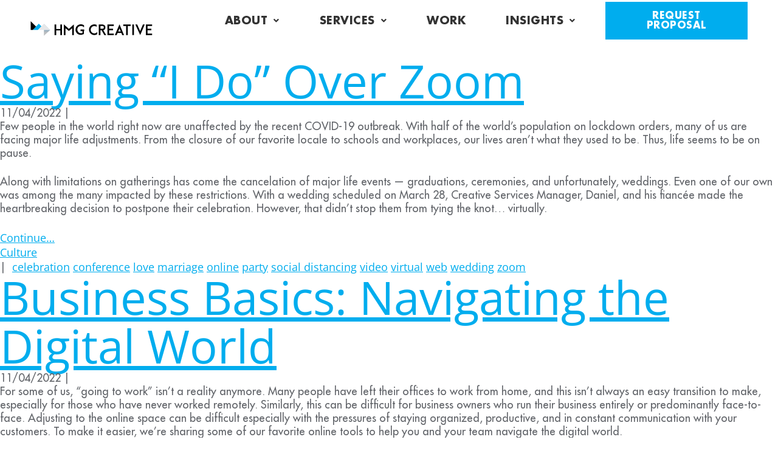

--- FILE ---
content_type: text/html; charset=UTF-8
request_url: https://hmgcreative.com/tag/social-distancing/
body_size: 13306
content:
<!DOCTYPE html>
<html lang="en-US">
<head>
	<meta charset="UTF-8">
	<meta name="viewport" content="width=device-width, initial-scale=1.0, viewport-fit=cover" />		<meta name='robots' content='index, follow, max-image-preview:large, max-snippet:-1, max-video-preview:-1' />

	<!-- This site is optimized with the Yoast SEO plugin v25.6 - https://yoast.com/wordpress/plugins/seo/ -->
	<title>social distancing Archives - HMG Creative</title>
	<link rel="canonical" href="https://hmgcreative.com/tag/social-distancing/" />
	<meta property="og:locale" content="en_US" />
	<meta property="og:type" content="article" />
	<meta property="og:title" content="social distancing Archives - HMG Creative" />
	<meta property="og:url" content="https://hmgcreative.com/tag/social-distancing/" />
	<meta property="og:site_name" content="HMG Creative" />
	<meta name="twitter:card" content="summary_large_image" />
	<script type="application/ld+json" class="yoast-schema-graph">{"@context":"https://schema.org","@graph":[{"@type":"CollectionPage","@id":"https://hmgcreative.com/tag/social-distancing/","url":"https://hmgcreative.com/tag/social-distancing/","name":"social distancing Archives - HMG Creative","isPartOf":{"@id":"https://hmgcreative.com/#website"},"breadcrumb":{"@id":"https://hmgcreative.com/tag/social-distancing/#breadcrumb"},"inLanguage":"en-US"},{"@type":"BreadcrumbList","@id":"https://hmgcreative.com/tag/social-distancing/#breadcrumb","itemListElement":[{"@type":"ListItem","position":1,"name":"Home","item":"https://hmgcreative.com/"},{"@type":"ListItem","position":2,"name":"social distancing"}]},{"@type":"WebSite","@id":"https://hmgcreative.com/#website","url":"https://hmgcreative.com/","name":"HMG Creative","description":"Digital Marketing Agency In Austin, TX","publisher":{"@id":"https://hmgcreative.com/#organization"},"potentialAction":[{"@type":"SearchAction","target":{"@type":"EntryPoint","urlTemplate":"https://hmgcreative.com/?s={search_term_string}"},"query-input":{"@type":"PropertyValueSpecification","valueRequired":true,"valueName":"search_term_string"}}],"inLanguage":"en-US"},{"@type":"Organization","@id":"https://hmgcreative.com/#organization","name":"HMG Creative","url":"https://hmgcreative.com/","logo":{"@type":"ImageObject","inLanguage":"en-US","@id":"https://hmgcreative.com/#/schema/logo/image/","url":"https://hmgcreative.com/wp-content/uploads/2022/07/HMG-Creative-Logo.svg","contentUrl":"https://hmgcreative.com/wp-content/uploads/2022/07/HMG-Creative-Logo.svg","width":203,"height":34,"caption":"HMG Creative"},"image":{"@id":"https://hmgcreative.com/#/schema/logo/image/"}}]}</script>
	<!-- / Yoast SEO plugin. -->


<link rel="alternate" type="application/rss+xml" title="HMG Creative &raquo; Feed" href="https://hmgcreative.com/feed/" />
<link rel="alternate" type="application/rss+xml" title="HMG Creative &raquo; Comments Feed" href="https://hmgcreative.com/comments/feed/" />
<link rel="alternate" type="application/rss+xml" title="HMG Creative &raquo; social distancing Tag Feed" href="https://hmgcreative.com/tag/social-distancing/feed/" />
<style id='wp-img-auto-sizes-contain-inline-css' type='text/css'>
img:is([sizes=auto i],[sizes^="auto," i]){contain-intrinsic-size:3000px 1500px}
/*# sourceURL=wp-img-auto-sizes-contain-inline-css */
</style>
<style id='wp-emoji-styles-inline-css' type='text/css'>

	img.wp-smiley, img.emoji {
		display: inline !important;
		border: none !important;
		box-shadow: none !important;
		height: 1em !important;
		width: 1em !important;
		margin: 0 0.07em !important;
		vertical-align: -0.1em !important;
		background: none !important;
		padding: 0 !important;
	}
/*# sourceURL=wp-emoji-styles-inline-css */
</style>
<link rel='stylesheet' id='search-filter-plugin-styles-css' href='https://hmgcreative.com/wp-content/plugins/search-filter-pro/public/assets/css/search-filter.min.css?ver=2.5.13' type='text/css' media='all' />
<link rel='stylesheet' id='style.css-css' href='https://hmgcreative.com/wp-content/themes/HMG/style.css?ver=6.9' type='text/css' media='all' />
<link rel='stylesheet' id='elementor-frontend-css' href='https://hmgcreative.com/wp-content/plugins/elementor/assets/css/frontend.min.css?ver=3.31.2' type='text/css' media='all' />
<link rel='stylesheet' id='widget-image-css' href='https://hmgcreative.com/wp-content/plugins/elementor/assets/css/widget-image.min.css?ver=3.31.2' type='text/css' media='all' />
<link rel='stylesheet' id='widget-heading-css' href='https://hmgcreative.com/wp-content/plugins/elementor/assets/css/widget-heading.min.css?ver=3.31.2' type='text/css' media='all' />
<link rel='stylesheet' id='widget-icon-list-css' href='https://hmgcreative.com/wp-content/plugins/elementor/assets/css/widget-icon-list.min.css?ver=3.31.2' type='text/css' media='all' />
<link rel='stylesheet' id='e-animation-grow-css' href='https://hmgcreative.com/wp-content/plugins/elementor/assets/lib/animations/styles/e-animation-grow.min.css?ver=3.31.2' type='text/css' media='all' />
<link rel='stylesheet' id='widget-social-icons-css' href='https://hmgcreative.com/wp-content/plugins/elementor/assets/css/widget-social-icons.min.css?ver=3.31.2' type='text/css' media='all' />
<link rel='stylesheet' id='e-apple-webkit-css' href='https://hmgcreative.com/wp-content/plugins/elementor/assets/css/conditionals/apple-webkit.min.css?ver=3.31.2' type='text/css' media='all' />
<link rel='stylesheet' id='elementor-icons-css' href='https://hmgcreative.com/wp-content/plugins/elementor/assets/lib/eicons/css/elementor-icons.min.css?ver=5.43.0' type='text/css' media='all' />
<link rel='stylesheet' id='elementor-post-6-css' href='https://hmgcreative.com/wp-content/uploads/elementor/css/post-6.css?ver=1765001676' type='text/css' media='all' />
<link rel='stylesheet' id='uael-frontend-css' href='https://hmgcreative.com/wp-content/plugins/ultimate-elementor/assets/min-css/uael-frontend.min.css?ver=1.40.1' type='text/css' media='all' />
<link rel='stylesheet' id='uael-teammember-social-icons-css' href='https://hmgcreative.com/wp-content/plugins/elementor/assets/css/widget-social-icons.min.css?ver=3.24.0' type='text/css' media='all' />
<link rel='stylesheet' id='uael-social-share-icons-brands-css' href='https://hmgcreative.com/wp-content/plugins/elementor/assets/lib/font-awesome/css/brands.css?ver=5.15.3' type='text/css' media='all' />
<link rel='stylesheet' id='uael-social-share-icons-fontawesome-css' href='https://hmgcreative.com/wp-content/plugins/elementor/assets/lib/font-awesome/css/fontawesome.css?ver=5.15.3' type='text/css' media='all' />
<link rel='stylesheet' id='uael-nav-menu-icons-css' href='https://hmgcreative.com/wp-content/plugins/elementor/assets/lib/font-awesome/css/solid.css?ver=5.15.3' type='text/css' media='all' />
<link rel='stylesheet' id='font-awesome-5-all-css' href='https://hmgcreative.com/wp-content/plugins/elementor/assets/lib/font-awesome/css/all.min.css?ver=3.31.2' type='text/css' media='all' />
<link rel='stylesheet' id='font-awesome-4-shim-css' href='https://hmgcreative.com/wp-content/plugins/elementor/assets/lib/font-awesome/css/v4-shims.min.css?ver=3.31.2' type='text/css' media='all' />
<link rel='stylesheet' id='elementor-post-92-css' href='https://hmgcreative.com/wp-content/uploads/elementor/css/post-92.css?ver=1765001676' type='text/css' media='all' />
<link rel='stylesheet' id='elementor-post-99-css' href='https://hmgcreative.com/wp-content/uploads/elementor/css/post-99.css?ver=1765001676' type='text/css' media='all' />
<link rel='stylesheet' id='elementor-gf-local-poppins-css' href='https://hmgcreative.com/wp-content/uploads/elementor/google-fonts/css/poppins.css?ver=1754928446' type='text/css' media='all' />
<link rel='stylesheet' id='elementor-gf-local-opensans-css' href='https://hmgcreative.com/wp-content/uploads/elementor/google-fonts/css/opensans.css?ver=1754928460' type='text/css' media='all' />
<link rel='stylesheet' id='elementor-icons-shared-0-css' href='https://hmgcreative.com/wp-content/plugins/elementor/assets/lib/font-awesome/css/fontawesome.min.css?ver=5.15.3' type='text/css' media='all' />
<link rel='stylesheet' id='elementor-icons-fa-solid-css' href='https://hmgcreative.com/wp-content/plugins/elementor/assets/lib/font-awesome/css/solid.min.css?ver=5.15.3' type='text/css' media='all' />
<link rel='stylesheet' id='elementor-icons-fa-regular-css' href='https://hmgcreative.com/wp-content/plugins/elementor/assets/lib/font-awesome/css/regular.min.css?ver=5.15.3' type='text/css' media='all' />
<link rel='stylesheet' id='elementor-icons-fa-brands-css' href='https://hmgcreative.com/wp-content/plugins/elementor/assets/lib/font-awesome/css/brands.min.css?ver=5.15.3' type='text/css' media='all' />
<script type="text/javascript" src="https://hmgcreative.com/wp-includes/js/jquery/jquery.min.js?ver=3.7.1" id="jquery-core-js"></script>
<script type="text/javascript" src="https://hmgcreative.com/wp-includes/js/jquery/jquery-migrate.min.js?ver=3.4.1" id="jquery-migrate-js"></script>
<script type="text/javascript" id="search-filter-plugin-build-js-extra">
/* <![CDATA[ */
var SF_LDATA = {"ajax_url":"https://hmgcreative.com/wp-admin/admin-ajax.php","home_url":"https://hmgcreative.com/","extensions":[]};
//# sourceURL=search-filter-plugin-build-js-extra
/* ]]> */
</script>
<script type="text/javascript" src="https://hmgcreative.com/wp-content/plugins/search-filter-pro/public/assets/js/search-filter-build.min.js?ver=2.5.13" id="search-filter-plugin-build-js"></script>
<script type="text/javascript" src="https://hmgcreative.com/wp-content/plugins/search-filter-pro/public/assets/js/chosen.jquery.min.js?ver=2.5.13" id="search-filter-plugin-chosen-js"></script>
<script type="text/javascript" src="https://hmgcreative.com/wp-content/plugins/elementor/assets/lib/font-awesome/js/v4-shims.min.js?ver=3.31.2" id="font-awesome-4-shim-js"></script>
<link rel="https://api.w.org/" href="https://hmgcreative.com/wp-json/" /><link rel="alternate" title="JSON" type="application/json" href="https://hmgcreative.com/wp-json/wp/v2/tags/2129" /><link rel="EditURI" type="application/rsd+xml" title="RSD" href="https://hmgcreative.com/xmlrpc.php?rsd" />
<meta name="generator" content="WordPress 6.9" />
<meta name="generator" content="Elementor 3.31.2; features: additional_custom_breakpoints, e_element_cache; settings: css_print_method-external, google_font-enabled, font_display-auto">
    <!-- Google Tag Manager -->
<script>(function(w,d,s,l,i){w[l]=w[l]||[];w[l].push({'gtm.start':
new Date().getTime(),event:'gtm.js'});var f=d.getElementsByTagName(s)[0],
j=d.createElement(s),dl=l!='dataLayer'?'&l='+l:'';j.async=true;j.src=
'https://www.googletagmanager.com/gtm.js?id='+i+dl;f.parentNode.insertBefore(j,f);
})(window,document,'script','dataLayer','GTM-K7VS4WQ');</script>
<!-- End Google Tag Manager -->
    
<!-- Facebook Pixel Code -->
<script>
!function(f,b,e,v,n,t,s){if(f.fbq)return;n=f.fbq=function(){n.callMethod?
n.callMethod.apply(n,arguments):n.queue.push(arguments)};if(!f._fbq)f._fbq=n;
n.push=n;n.loaded=!0;n.version='2.0';n.queue=[];t=b.createElement(e);t.async=!0;
t.src=v;s=b.getElementsByTagName(e)[0];s.parentNode.insertBefore(t,s)}(window,
document,'script','//connect.facebook.net/en_US/fbevents.js');

fbq('init', '1693880007553596');
fbq('track', "PageView");</script>
<noscript><img height="1" width="1" style="display:none"
src="https://www.facebook.com/tr?id=1693880007553596&ev=PageView&noscript=1"
/></noscript>
<!-- End Facebook Pixel Code -->
    

    	<!-- Google tag (gtag.js) -->
<script async src="https://www.googletagmanager.com/gtag/js?id=G-JJTKQQJEHP"></script>
<script>
  window.dataLayer = window.dataLayer || [];
  function gtag(){dataLayer.push(arguments);}
  gtag('js', new Date());

  gtag('config', 'G-JJTKQQJEHP');
</script>
<script type="text/javascript"> _linkedin_partner_id = "1924034"; window._linkedin_data_partner_ids = window._linkedin_data_partner_ids || []; window._linkedin_data_partner_ids.push(_linkedin_partner_id); </script><script type="text/javascript"> (function(){var s = document.getElementsByTagName("script")[0]; var b = document.createElement("script"); b.type = "text/javascript";b.async = true; b.src = "https://snap.licdn.com/li.lms-analytics/insight.min.js"; s.parentNode.insertBefore(b, s);})(); </script> <noscript> <img height="1" width="1" style="display:none;" alt="" src="https://px.ads.linkedin.com/collect/?pid=1924034&fmt=gif" /> </noscript>

<script type="text/javascript">
    adroll_adv_id = "4FTBN7UYRVAMXMIUR2LEDB";
    adroll_pix_id = "TF5IJW4NKVC67JYB5RU7HM";
    adroll_version = "2.0";

    (function(w, d, e, o, a) {
        w.__adroll_loaded = true;
        w.adroll = w.adroll || [];
        w.adroll.f = [ 'setProperties', 'identify', 'track' ];
        var roundtripUrl = "https://s.adroll.com/j/" + adroll_adv_id
                + "/roundtrip.js";
        for (a = 0; a < w.adroll.f.length; a++) {
            w.adroll[w.adroll.f[a]] = w.adroll[w.adroll.f[a]] || (function(n) {
                return function() {
                    w.adroll.push([ n, arguments ])
                }
            })(w.adroll.f[a])
        }

        e = d.createElement('script');
        o = d.getElementsByTagName('script')[0];
        e.async = 1;
        e.src = roundtripUrl;
        o.parentNode.insertBefore(e, o);
    })(window, document);
    adroll.track("pageView");
</script>

			<style>
				.e-con.e-parent:nth-of-type(n+4):not(.e-lazyloaded):not(.e-no-lazyload),
				.e-con.e-parent:nth-of-type(n+4):not(.e-lazyloaded):not(.e-no-lazyload) * {
					background-image: none !important;
				}
				@media screen and (max-height: 1024px) {
					.e-con.e-parent:nth-of-type(n+3):not(.e-lazyloaded):not(.e-no-lazyload),
					.e-con.e-parent:nth-of-type(n+3):not(.e-lazyloaded):not(.e-no-lazyload) * {
						background-image: none !important;
					}
				}
				@media screen and (max-height: 640px) {
					.e-con.e-parent:nth-of-type(n+2):not(.e-lazyloaded):not(.e-no-lazyload),
					.e-con.e-parent:nth-of-type(n+2):not(.e-lazyloaded):not(.e-no-lazyload) * {
						background-image: none !important;
					}
				}
			</style>
			<link rel="icon" href="https://hmgcreative.com/wp-content/uploads/2022/07/hmg-favicon-150x122.png" sizes="32x32" />
<link rel="icon" href="https://hmgcreative.com/wp-content/uploads/2022/07/hmg-favicon.png" sizes="192x192" />
<link rel="apple-touch-icon" href="https://hmgcreative.com/wp-content/uploads/2022/07/hmg-favicon.png" />
<meta name="msapplication-TileImage" content="https://hmgcreative.com/wp-content/uploads/2022/07/hmg-favicon.png" />
</head>
<body class="archive tag tag-social-distancing tag-2129 wp-custom-logo wp-theme-HMG elementor-default elementor-kit-6">
		<header data-elementor-type="header" data-elementor-id="92" class="elementor elementor-92 elementor-location-header" data-elementor-post-type="elementor_library">
			<div class="elementor-element elementor-element-35bf3ce e-con-full e-flex e-con e-parent" data-id="35bf3ce" data-element_type="container" data-settings="{&quot;background_background&quot;:&quot;gradient&quot;,&quot;animation_mobile&quot;:&quot;none&quot;}">
		<div class="elementor-element elementor-element-c4aed06 e-con-full e-flex e-con e-child" data-id="c4aed06" data-element_type="container">
				<div class="elementor-element elementor-element-331c929 elementor-widget elementor-widget-image" data-id="331c929" data-element_type="widget" data-widget_type="image.default">
				<div class="elementor-widget-container">
																<a href="https://hmgcreative.com">
							<img width="201" height="28" src="https://hmgcreative.com/wp-content/uploads/2022/10/HMG-Creative-Logo.svg" class="attachment-large size-large wp-image-5698" alt="" />								</a>
															</div>
				</div>
				</div>
		<div class="elementor-element elementor-element-ceed0fc e-con-full e-flex e-con e-child" data-id="ceed0fc" data-element_type="container">
				<div class="elementor-element elementor-element-cb595ec uael-nav-menu__align-left uael-submenu-open-hover uael-submenu-icon-arrow uael-submenu-animation-none uael-link-redirect-child uael-nav-menu__breakpoint-tablet uael-nav-menu-toggle-label-no elementor-widget elementor-widget-uael-nav-menu" data-id="cb595ec" data-element_type="widget" id="main-nav" data-settings="{&quot;distance_from_menu_mobile&quot;:{&quot;unit&quot;:&quot;px&quot;,&quot;size&quot;:23,&quot;sizes&quot;:[]},&quot;distance_from_menu&quot;:{&quot;unit&quot;:&quot;px&quot;,&quot;size&quot;:&quot;&quot;,&quot;sizes&quot;:[]},&quot;distance_from_menu_tablet&quot;:{&quot;unit&quot;:&quot;px&quot;,&quot;size&quot;:&quot;&quot;,&quot;sizes&quot;:[]}}" data-widget_type="uael-nav-menu.default">
				<div class="elementor-widget-container">
							<div class="uael-nav-menu uael-layout-horizontal uael-nav-menu-layout uael-pointer__none" data-layout="horizontal">
				<div role="button" class="uael-nav-menu__toggle elementor-clickable">
					<span class="screen-reader-text">Main Menu</span>
					<div class="uael-nav-menu-icon">
						<i aria-hidden="true" class="fas fa-align-justify"></i>					</div>
									</div>
										<nav class="uael-nav-menu__layout-horizontal uael-nav-menu__submenu-arrow" data-toggle-icon="&lt;i aria-hidden=&quot;true&quot; class=&quot;fas fa-align-justify&quot;&gt;&lt;/i&gt;" data-close-icon="&lt;i aria-hidden=&quot;true&quot; class=&quot;far fa-window-close&quot;&gt;&lt;/i&gt;" data-full-width="yes">
			 <ul class="uael-nav-menu uael-nav-menu-custom uael-custom-wrapper"><li class="menu-item menu-item-has-children parent parent-has-no-child elementor-repeater-item-90771a9" data-dropdown-width="custom" data-dropdown-pos="left"><div class='uael-has-submenu-container'><a href="https://hmgcreative.com/about/" class='uael-menu-item'>About<span class='uael-menu-toggle sub-arrow parent-item'><i class='fa'></i></span></a></div><ul class='sub-menu parent-do-not-have-template'><li class="menu-item child menu-item-has-children elementor-repeater elementor-repeater-item-193766a"><a href="https://hmgcreative.com/about/" class='uael-sub-menu-item'>Our Agency</a></li><li class="menu-item child menu-item-has-children elementor-repeater elementor-repeater-item-a0f37e0"><a href="https://hmgcreative.com/about/careers/" class='uael-sub-menu-item'>Careers</a></li><li class="menu-item child menu-item-has-children elementor-repeater elementor-repeater-item-4c4088f"><a href="https://hmgcreative.com/engagement-options/" class='uael-sub-menu-item'>Engagement Options</a></li></ul></li><li class="menu-item menu-item-has-children parent parent-has-no-child elementor-repeater-item-12c51e8" data-dropdown-width="custom" data-dropdown-pos="left"><div class='uael-has-submenu-container'><a href="https://hmgcreative.com/services/" class='uael-menu-item'>Services<span class='uael-menu-toggle sub-arrow parent-item'><i class='fa'></i></span></a></div><ul class='sub-menu parent-do-not-have-template'><li class="menu-item child menu-item-has-children elementor-repeater elementor-repeater-item-94c4e5a"><a href="https://hmgcreative.com/brand" class='uael-sub-menu-item'>Brand</a></li><li class="menu-item child menu-item-has-children elementor-repeater elementor-repeater-item-3dad3fe"><a href="https://hmgcreative.com/services/web-design-development/" class='uael-sub-menu-item'>Web Design & Developement</a></li><li class="menu-item child menu-item-has-children elementor-repeater elementor-repeater-item-8013d6c"><a href="https://hmgcreative.com/services/marketing/" class='uael-sub-menu-item'>Marketing</a></li><li class="menu-item child menu-item-has-children elementor-repeater elementor-repeater-item-d2b1220"><a href="https://hmgcreative.com/managed-wordpress-hosting/" class='uael-sub-menu-item'>Managed Wordpress Hosting</a></li></ul></li><li class="menu-item menu-item-has-children parent parent-has-no-child elementor-repeater-item-81422ff" data-dropdown-width="default" data-dropdown-pos="left"><a href="https://hmgcreative.com/our-work/" class='uael-menu-item'>Work<span class='uael-menu-toggle sub-arrow parent-item'><i class='fa'></i></span></a><li class="menu-item menu-item-has-children parent parent-has-no-child elementor-repeater-item-83bcdec" data-dropdown-width="default" data-dropdown-pos="left"><div class='uael-has-submenu-container'><a  class='uael-menu-item'>Insights<span class='uael-menu-toggle sub-arrow parent-item'><i class='fa'></i></span></a></div><ul class='sub-menu parent-do-not-have-template'><li class="menu-item child menu-item-has-children elementor-repeater elementor-repeater-item-c137d56"><a href="https://hmgcreative.com/blog/" class='uael-sub-menu-item'>Blog</a></li><li class="menu-item child menu-item-has-children elementor-repeater elementor-repeater-item-e8354b9"><a href="https://hmgcreative.com/resources" class='uael-sub-menu-item'>Resources</a></li></ul>		</nav>
							</div>
							</div>
				</div>
				</div>
		<div class="elementor-element elementor-element-cf5c493 e-con-full elementor-hidden-mobile e-flex e-con e-child" data-id="cf5c493" data-element_type="container">
				<div class="elementor-element elementor-element-9ae42de elementor-align-center elementor-hidden-mobile elementor-widget elementor-widget-button" data-id="9ae42de" data-element_type="widget" data-widget_type="button.default">
				<div class="elementor-widget-container">
									<div class="elementor-button-wrapper">
					<a class="elementor-button elementor-button-link elementor-size-md" href="https://hmgcreative.com/contact/">
						<span class="elementor-button-content-wrapper">
									<span class="elementor-button-text">Request Proposal</span>
					</span>
					</a>
				</div>
								</div>
				</div>
				</div>
				</div>
				</header>
			<div id="primary" class="row-fluid">
		<div id="content" role="main" class="span8 offset2">

			
				
					<article class="post">
					
						
						<h1 class="title">
							<a href="https://hmgcreative.com/saying-i-do-over-zoom/" title="Saying &#8220;I Do&#8221; Over Zoom">
								Saying &#8220;I Do&#8221; Over Zoom							</a>
						</h1>
						<div class="post-meta">
							11/04/2022 | 
													
						</div><!--/post-meta -->
						
						<div class="the-content">
							<div id="1585931049.009500" class="c-virtual_list__item" tabindex="-1" role="listitem" aria-expanded="false" data-qa="virtual-list-item">
<div class="c-message_kit__background c-message_kit__background--hovered p-message_pane_message__message c-message_kit__message" role="document" data-qa="message_container" data-qa-unprocessed="false" data-qa-placeholder="false">
<div class="c-message_kit__hover c-message_kit__hover--hovered" role="document" data-qa-hover="true">
<div class="c-message_kit__actions c-message_kit__actions--above">
<div class="c-message_kit__gutter">
<div class="c-message_kit__gutter__right" data-qa="message_content">
<div class="c-message_kit__blocks c-message_kit__blocks--rich_text">
<div class="c-message__message_blocks c-message__message_blocks--rich_text">
<div class="p-block_kit_renderer" data-qa="block-kit-renderer">
<div class="p-block_kit_renderer__block_wrapper p-block_kit_renderer__block_wrapper--first">
<div class="p-rich_text_block" dir="auto">
<div class="p-rich_text_section">Few people in the world right now are unaffected by the recent COVID-19 outbreak. With half of the world’s population on lockdown orders, many of us are facing major life adjustments. From the closure of our favorite locale to schools and workplaces, our lives aren’t what they used to be. Thus, life seems to be on pause.</div>
<div></div>
</div>
</div>
<div style="display: block; overflow: hidden; margin-top: 25px; margin-bottom: 25px;">
<div class="p-block_kit_renderer__block_wrapper p-block_kit_renderer__block_wrapper--first">
<div class="p-rich_text_block" dir="auto">
<div class="p-rich_text_section">Along with limitations on gatherings has come the cancelation of major life events — graduations, ceremonies, and unfortunately, weddings. Even one of our own was among the many impacted by these restrictions. With a wedding scheduled on March 28, Creative Services Manager, Daniel, and his fiancée made the heartbreaking decision to postpone their celebration. However, that didn&#8217;t stop them from tying the knot… virtually.</div>
</div>
</div>
</div>
</div>
</div>
</div>
</div>
</div>
</div>
</div>
</div>
</div>
<p> <a href="https://hmgcreative.com/saying-i-do-over-zoom/#more-2592" class="more-link">Continue&#8230;</a></p>
							
													</div><!-- the-content -->
		
						<div class="meta clearfix">
							<div class="category"><ul class="post-categories">
	<li><a href="https://hmgcreative.com/category/culture/" rel="category tag">Culture</a></li></ul></div>
							<div class="tags">| &nbsp;<a href="https://hmgcreative.com/tag/celebration/" rel="tag">celebration</a>&nbsp;<a href="https://hmgcreative.com/tag/conference/" rel="tag">conference</a>&nbsp;<a href="https://hmgcreative.com/tag/love/" rel="tag">love</a>&nbsp;<a href="https://hmgcreative.com/tag/marriage/" rel="tag">marriage</a>&nbsp;<a href="https://hmgcreative.com/tag/online/" rel="tag">online</a>&nbsp;<a href="https://hmgcreative.com/tag/party/" rel="tag">party</a>&nbsp;<a href="https://hmgcreative.com/tag/social-distancing/" rel="tag">social distancing</a>&nbsp;<a href="https://hmgcreative.com/tag/video/" rel="tag">video</a>&nbsp;<a href="https://hmgcreative.com/tag/virtual/" rel="tag">virtual</a>&nbsp;<a href="https://hmgcreative.com/tag/web/" rel="tag">web</a>&nbsp;<a href="https://hmgcreative.com/tag/wedding/" rel="tag">wedding</a>&nbsp;<a href="https://hmgcreative.com/tag/zoom/" rel="tag">zoom</a></div>
						</div><!-- Meta -->
						
					</article>

				
					<article class="post">
					
						
						<h1 class="title">
							<a href="https://hmgcreative.com/business-basics-navigating-the-digital-world/" title="Business Basics: Navigating the Digital World">
								Business Basics: Navigating the Digital World							</a>
						</h1>
						<div class="post-meta">
							11/04/2022 | 
													
						</div><!--/post-meta -->
						
						<div class="the-content">
							<p>For some of us, &#8220;going to work&#8221; isn&#8217;t a reality anymore. Many people have left their offices to work from home, and this isn&#8217;t always an easy transition to make, especially for those who have never worked remotely. Similarly, this can be difficult for business owners who run their business entirely or predominantly face-to-face. Adjusting to the online space can be difficult especially with the pressures of staying organized, productive, and in constant communication with your customers. To make it easier, we&#8217;re sharing some of our favorite online tools to help you and your team navigate the digital world.</p>
<p> <a href="https://hmgcreative.com/business-basics-navigating-the-digital-world/#more-2594" class="more-link">Continue&#8230;</a></p>
							
													</div><!-- the-content -->
		
						<div class="meta clearfix">
							<div class="category"><ul class="post-categories">
	<li><a href="https://hmgcreative.com/category/business-tips/" rel="category tag">Business Tips</a></li></ul></div>
							<div class="tags">| &nbsp;<a href="https://hmgcreative.com/tag/business/" rel="tag">business</a>&nbsp;<a href="https://hmgcreative.com/tag/business-tips/" rel="tag">business tips</a>&nbsp;<a href="https://hmgcreative.com/tag/content/" rel="tag">Content</a>&nbsp;<a href="https://hmgcreative.com/tag/creative/" rel="tag">creative</a>&nbsp;<a href="https://hmgcreative.com/tag/digital-marketing/" rel="tag">digital marketing</a>&nbsp;<a href="https://hmgcreative.com/tag/ecommerce/" rel="tag">ecommerce</a>&nbsp;<a href="https://hmgcreative.com/tag/email-marketing/" rel="tag">email marketing</a>&nbsp;<a href="https://hmgcreative.com/tag/internet-marketing/" rel="tag">internet marketing</a>&nbsp;<a href="https://hmgcreative.com/tag/online/" rel="tag">online</a>&nbsp;<a href="https://hmgcreative.com/tag/social-distancing/" rel="tag">social distancing</a>&nbsp;<a href="https://hmgcreative.com/tag/social-media/" rel="tag">social media</a>&nbsp;<a href="https://hmgcreative.com/tag/tips/" rel="tag">tips</a>&nbsp;<a href="https://hmgcreative.com/tag/tools/" rel="tag">tools</a>&nbsp;<a href="https://hmgcreative.com/tag/virtual/" rel="tag">virtual</a>&nbsp;<a href="https://hmgcreative.com/tag/web/" rel="tag">web</a>&nbsp;<a href="https://hmgcreative.com/tag/work-from-home/" rel="tag">work from home</a></div>
						</div><!-- Meta -->
						
					</article>

								
				<!-- pagintation -->
				<div id="pagination" class="clearfix">
					<div class="past-page"></div>
					<div class="next-page"></div>
				</div><!-- pagination -->


					</div><!-- #content .site-content -->
	</div><!-- #primary .content-area -->
		<footer data-elementor-type="footer" data-elementor-id="99" class="elementor elementor-99 elementor-location-footer" data-elementor-post-type="elementor_library">
			<div class="elementor-element elementor-element-00e0445 e-flex e-con-boxed e-con e-parent" data-id="00e0445" data-element_type="container" data-settings="{&quot;background_background&quot;:&quot;classic&quot;,&quot;animation_mobile&quot;:&quot;none&quot;}">
					<div class="e-con-inner">
		<div class="elementor-element elementor-element-142fcce e-con-full e-flex e-con e-child" data-id="142fcce" data-element_type="container">
				<div class="elementor-element elementor-element-0222641 elementor-widget elementor-widget-heading" data-id="0222641" data-element_type="widget" data-widget_type="heading.default">
				<div class="elementor-widget-container">
					<h1 class="elementor-heading-title elementor-size-default">Let's Discuss</h1>				</div>
				</div>
				<div class="elementor-element elementor-element-8d421af elementor-widget elementor-widget-heading" data-id="8d421af" data-element_type="widget" data-widget_type="heading.default">
				<div class="elementor-widget-container">
					<h2 class="elementor-heading-title elementor-size-default">Your Next Project</h2>				</div>
				</div>
				<div class="elementor-element elementor-element-a239e67 elementor-align-left elementor-widget elementor-widget-button" data-id="a239e67" data-element_type="widget" data-widget_type="button.default">
				<div class="elementor-widget-container">
									<div class="elementor-button-wrapper">
					<a class="elementor-button elementor-button-link elementor-size-md" href="https://hmgcreative.com/contact/">
						<span class="elementor-button-content-wrapper">
									<span class="elementor-button-text">Request a Proposal</span>
					</span>
					</a>
				</div>
								</div>
				</div>
				<div class="elementor-element elementor-element-00df1cc elementor-icon-list--layout-traditional elementor-list-item-link-full_width elementor-widget elementor-widget-icon-list" data-id="00df1cc" data-element_type="widget" data-widget_type="icon-list.default">
				<div class="elementor-widget-container">
							<ul class="elementor-icon-list-items">
							<li class="elementor-icon-list-item">
											<a href="mailto:hello@hmgcreative.com">

											<span class="elementor-icon-list-text">hello@hmgcreative.com</span>
											</a>
									</li>
								<li class="elementor-icon-list-item">
											<a href="tel:888-744-0464">

											<span class="elementor-icon-list-text">888.744.0464</span>
											</a>
									</li>
						</ul>
						</div>
				</div>
				</div>
		<div class="elementor-element elementor-element-715c32c e-con-full e-flex e-con e-child" data-id="715c32c" data-element_type="container">
				<div class="elementor-element elementor-element-87a1cee elementor-widget elementor-widget-heading" data-id="87a1cee" data-element_type="widget" data-widget_type="heading.default">
				<div class="elementor-widget-container">
					<h2 class="elementor-heading-title elementor-size-default">About</h2>				</div>
				</div>
				<div class="elementor-element elementor-element-80ebd14 elementor-icon-list--layout-traditional elementor-list-item-link-full_width elementor-widget elementor-widget-icon-list" data-id="80ebd14" data-element_type="widget" data-widget_type="icon-list.default">
				<div class="elementor-widget-container">
							<ul class="elementor-icon-list-items">
							<li class="elementor-icon-list-item">
											<a href="https://hmgcreative.com/about/">

											<span class="elementor-icon-list-text">Our Agency</span>
											</a>
									</li>
								<li class="elementor-icon-list-item">
											<a href="https://hmgcreative.com/careers/">

											<span class="elementor-icon-list-text">Careers</span>
											</a>
									</li>
								<li class="elementor-icon-list-item">
											<a href="https://hmgcreative.com/our-work/">

											<span class="elementor-icon-list-text">Our Work</span>
											</a>
									</li>
								<li class="elementor-icon-list-item">
											<a href="https://client.hmgcreative.com/">

											<span class="elementor-icon-list-text">Client Login</span>
											</a>
									</li>
						</ul>
						</div>
				</div>
				<div class="elementor-element elementor-element-52d3306 elementor-widget elementor-widget-heading" data-id="52d3306" data-element_type="widget" data-widget_type="heading.default">
				<div class="elementor-widget-container">
					<h2 class="elementor-heading-title elementor-size-default">Insights</h2>				</div>
				</div>
				<div class="elementor-element elementor-element-1526928 elementor-icon-list--layout-traditional elementor-list-item-link-full_width elementor-widget elementor-widget-icon-list" data-id="1526928" data-element_type="widget" data-widget_type="icon-list.default">
				<div class="elementor-widget-container">
							<ul class="elementor-icon-list-items">
							<li class="elementor-icon-list-item">
											<a href="https://hmgcreative.com/blog/">

											<span class="elementor-icon-list-text">Blog</span>
											</a>
									</li>
								<li class="elementor-icon-list-item">
											<a href="https://hmgcreative.com/resources/">

											<span class="elementor-icon-list-text">Resources</span>
											</a>
									</li>
						</ul>
						</div>
				</div>
				</div>
		<div class="elementor-element elementor-element-bed18da e-con-full e-flex e-con e-child" data-id="bed18da" data-element_type="container">
				<div class="elementor-element elementor-element-b4e4670 elementor-widget elementor-widget-heading" data-id="b4e4670" data-element_type="widget" data-widget_type="heading.default">
				<div class="elementor-widget-container">
					<h2 class="elementor-heading-title elementor-size-default">Services</h2>				</div>
				</div>
				<div class="elementor-element elementor-element-8122b2d elementor-icon-list--layout-traditional elementor-list-item-link-full_width elementor-widget elementor-widget-icon-list" data-id="8122b2d" data-element_type="widget" data-widget_type="icon-list.default">
				<div class="elementor-widget-container">
							<ul class="elementor-icon-list-items">
							<li class="elementor-icon-list-item">
											<a href="https://hmgcreative.com/services/brand/">

											<span class="elementor-icon-list-text">Branding</span>
											</a>
									</li>
								<li class="elementor-icon-list-item">
											<a href="https://hmgcreative.com/services/web-design-development/">

											<span class="elementor-icon-list-text">Web Design</span>
											</a>
									</li>
								<li class="elementor-icon-list-item">
											<a href="https://hmgcreative.com/services/marketing/">

											<span class="elementor-icon-list-text">Marketing</span>
											</a>
									</li>
						</ul>
						</div>
				</div>
				<div class="elementor-element elementor-element-f7e0a2c elementor-icon-list--layout-inline elementor-mobile-align-left elementor-list-item-link-full_width elementor-widget elementor-widget-icon-list" data-id="f7e0a2c" data-element_type="widget" data-widget_type="icon-list.default">
				<div class="elementor-widget-container">
							<ul class="elementor-icon-list-items elementor-inline-items">
							<li class="elementor-icon-list-item elementor-inline-item">
										<span class="elementor-icon-list-text">© HMG Creative, LLC</span>
									</li>
								<li class="elementor-icon-list-item elementor-inline-item">
											<a href="https://hmgcreative.com/privacy-policy/">

											<span class="elementor-icon-list-text">Privacy Policy</span>
											</a>
									</li>
						</ul>
						</div>
				</div>
				<div class="elementor-element elementor-element-8ff94cd elementor-hidden-mobile elementor-widget elementor-widget-text-editor" data-id="8ff94cd" data-element_type="widget" data-widget_type="text-editor.default">
				<div class="elementor-widget-container">
									2400 E. Cesar Chavez Suite 316B, Austin, Texas 78702								</div>
				</div>
				<div class="elementor-element elementor-element-ab84bee elementor-shape-circle e-grid-align-left elementor-hidden-mobile elementor-grid-0 elementor-widget elementor-widget-social-icons" data-id="ab84bee" data-element_type="widget" data-widget_type="social-icons.default">
				<div class="elementor-widget-container">
							<div class="elementor-social-icons-wrapper elementor-grid" role="list">
							<span class="elementor-grid-item" role="listitem">
					<a class="elementor-icon elementor-social-icon elementor-social-icon-twitter elementor-animation-grow elementor-repeater-item-9ae8801" href="https://www.twitter.com/hmgcreative" target="_blank">
						<span class="elementor-screen-only">Twitter</span>
						<i class="fab fa-twitter"></i>					</a>
				</span>
							<span class="elementor-grid-item" role="listitem">
					<a class="elementor-icon elementor-social-icon elementor-social-icon-facebook elementor-animation-grow elementor-repeater-item-2e9b6e9" href="https://www.facebook.com/pages/HMG-Creative/104434609596311" target="_blank">
						<span class="elementor-screen-only">Facebook</span>
						<i class="fab fa-facebook"></i>					</a>
				</span>
							<span class="elementor-grid-item" role="listitem">
					<a class="elementor-icon elementor-social-icon elementor-social-icon-instagram elementor-animation-grow elementor-repeater-item-a759542" href="https://instagram.com/hmgcreative" target="_blank">
						<span class="elementor-screen-only">Instagram</span>
						<i class="fab fa-instagram"></i>					</a>
				</span>
							<span class="elementor-grid-item" role="listitem">
					<a class="elementor-icon elementor-social-icon elementor-social-icon-youtube elementor-animation-grow elementor-repeater-item-689306f" href="https://www.youtube.com/user/thehmgcreativef" target="_blank">
						<span class="elementor-screen-only">Youtube</span>
						<i class="fab fa-youtube"></i>					</a>
				</span>
							<span class="elementor-grid-item" role="listitem">
					<a class="elementor-icon elementor-social-icon elementor-social-icon-linkedin elementor-animation-grow elementor-repeater-item-8ea082e" href="https://www.linkedin.com/company/1661056?trk=NUS_CMPY_TWIT" target="_blank">
						<span class="elementor-screen-only">Linkedin</span>
						<i class="fab fa-linkedin"></i>					</a>
				</span>
					</div>
						</div>
				</div>
				</div>
					</div>
				</div>
		<div class="elementor-element elementor-element-c232644 elementor-hidden-desktop elementor-hidden-tablet e-flex e-con-boxed e-con e-parent" data-id="c232644" data-element_type="container" data-settings="{&quot;background_background&quot;:&quot;classic&quot;}">
					<div class="e-con-inner">
				<div class="elementor-element elementor-element-b8b2c46 elementor-shape-circle e-grid-align-left elementor-grid-0 elementor-widget elementor-widget-social-icons" data-id="b8b2c46" data-element_type="widget" data-widget_type="social-icons.default">
				<div class="elementor-widget-container">
							<div class="elementor-social-icons-wrapper elementor-grid" role="list">
							<span class="elementor-grid-item" role="listitem">
					<a class="elementor-icon elementor-social-icon elementor-social-icon-twitter elementor-animation-grow elementor-repeater-item-9ae8801" href="https://www.twitter.com/hmgcreative" target="_blank">
						<span class="elementor-screen-only">Twitter</span>
						<i class="fab fa-twitter"></i>					</a>
				</span>
							<span class="elementor-grid-item" role="listitem">
					<a class="elementor-icon elementor-social-icon elementor-social-icon-facebook elementor-animation-grow elementor-repeater-item-2e9b6e9" href="https://www.facebook.com/pages/HMG-Creative/104434609596311" target="_blank">
						<span class="elementor-screen-only">Facebook</span>
						<i class="fab fa-facebook"></i>					</a>
				</span>
							<span class="elementor-grid-item" role="listitem">
					<a class="elementor-icon elementor-social-icon elementor-social-icon-instagram elementor-animation-grow elementor-repeater-item-a759542" href="https://instagram.com/hmgcreative" target="_blank">
						<span class="elementor-screen-only">Instagram</span>
						<i class="fab fa-instagram"></i>					</a>
				</span>
							<span class="elementor-grid-item" role="listitem">
					<a class="elementor-icon elementor-social-icon elementor-social-icon-youtube elementor-animation-grow elementor-repeater-item-689306f" href="https://www.youtube.com/user/thehmgcreativef" target="_blank">
						<span class="elementor-screen-only">Youtube</span>
						<i class="fab fa-youtube"></i>					</a>
				</span>
							<span class="elementor-grid-item" role="listitem">
					<a class="elementor-icon elementor-social-icon elementor-social-icon-linkedin elementor-animation-grow elementor-repeater-item-8ea082e" href="https://www.linkedin.com/company/1661056?trk=NUS_CMPY_TWIT" target="_blank">
						<span class="elementor-screen-only">Linkedin</span>
						<i class="fab fa-linkedin"></i>					</a>
				</span>
					</div>
						</div>
				</div>
					</div>
				</div>
				</footer>
		
<script type="speculationrules">
{"prefetch":[{"source":"document","where":{"and":[{"href_matches":"/*"},{"not":{"href_matches":["/wp-*.php","/wp-admin/*","/wp-content/uploads/*","/wp-content/*","/wp-content/plugins/*","/wp-content/themes/HMG/*","/*\\?(.+)"]}},{"not":{"selector_matches":"a[rel~=\"nofollow\"]"}},{"not":{"selector_matches":".no-prefetch, .no-prefetch a"}}]},"eagerness":"conservative"}]}
</script>
				<script type="text/javascript">
				(function() {
					// Global page view and session tracking for UAEL Modal Popup feature
					try {
						// Session tracking: increment if this is a new session
						
						// Check if any popup on this page uses current page tracking
						var hasCurrentPageTracking = false;
						var currentPagePopups = [];
						// Check all modal popups on this page for current page tracking
						if (typeof jQuery !== 'undefined') {
							jQuery('.uael-modal-parent-wrapper').each(function() {
								var scope = jQuery(this).data('page-views-scope');
								var enabled = jQuery(this).data('page-views-enabled');
								var popupId = jQuery(this).attr('id').replace('-overlay', '');	
								if (enabled === 'yes' && scope === 'current') {
									hasCurrentPageTracking = true;
									currentPagePopups.push(popupId);
								}
							});
						}
						// Global tracking: ALWAYS increment if ANY popup on the site uses global tracking
												// Current page tracking: increment per-page counters
						if (hasCurrentPageTracking && currentPagePopups.length > 0) {
							var currentUrl = window.location.href;
							var urlKey = 'uael_page_views_' + btoa(currentUrl).replace(/[^a-zA-Z0-9]/g, '').substring(0, 50);
							var currentPageViews = parseInt(localStorage.getItem(urlKey) || '0');
							currentPageViews++;
							localStorage.setItem(urlKey, currentPageViews.toString());
							// Store URL mapping for each popup
							for (var i = 0; i < currentPagePopups.length; i++) {
								var popupUrlKey = 'uael_popup_' + currentPagePopups[i] + '_url_key';
								localStorage.setItem(popupUrlKey, urlKey);
							}
						}
					} catch (e) {
						// Silently fail if localStorage is not available
					}
				})();
				</script>
							<script>
				const lazyloadRunObserver = () => {
					const lazyloadBackgrounds = document.querySelectorAll( `.e-con.e-parent:not(.e-lazyloaded)` );
					const lazyloadBackgroundObserver = new IntersectionObserver( ( entries ) => {
						entries.forEach( ( entry ) => {
							if ( entry.isIntersecting ) {
								let lazyloadBackground = entry.target;
								if( lazyloadBackground ) {
									lazyloadBackground.classList.add( 'e-lazyloaded' );
								}
								lazyloadBackgroundObserver.unobserve( entry.target );
							}
						});
					}, { rootMargin: '200px 0px 200px 0px' } );
					lazyloadBackgrounds.forEach( ( lazyloadBackground ) => {
						lazyloadBackgroundObserver.observe( lazyloadBackground );
					} );
				};
				const events = [
					'DOMContentLoaded',
					'elementor/lazyload/observe',
				];
				events.forEach( ( event ) => {
					document.addEventListener( event, lazyloadRunObserver );
				} );
			</script>
			<script type="text/javascript" src="https://hmgcreative.com/wp-includes/js/jquery/ui/core.min.js?ver=1.13.3" id="jquery-ui-core-js"></script>
<script type="text/javascript" src="https://hmgcreative.com/wp-includes/js/jquery/ui/datepicker.min.js?ver=1.13.3" id="jquery-ui-datepicker-js"></script>
<script type="text/javascript" id="jquery-ui-datepicker-js-after">
/* <![CDATA[ */
jQuery(function(jQuery){jQuery.datepicker.setDefaults({"closeText":"Close","currentText":"Today","monthNames":["January","February","March","April","May","June","July","August","September","October","November","December"],"monthNamesShort":["Jan","Feb","Mar","Apr","May","Jun","Jul","Aug","Sep","Oct","Nov","Dec"],"nextText":"Next","prevText":"Previous","dayNames":["Sunday","Monday","Tuesday","Wednesday","Thursday","Friday","Saturday"],"dayNamesShort":["Sun","Mon","Tue","Wed","Thu","Fri","Sat"],"dayNamesMin":["S","M","T","W","T","F","S"],"dateFormat":"MM d, yy","firstDay":1,"isRTL":false});});
//# sourceURL=jquery-ui-datepicker-js-after
/* ]]> */
</script>
<script type="text/javascript" src="https://hmgcreative.com/wp-content/plugins/elementor/assets/js/webpack.runtime.min.js?ver=3.31.2" id="elementor-webpack-runtime-js"></script>
<script type="text/javascript" src="https://hmgcreative.com/wp-content/plugins/elementor/assets/js/frontend-modules.min.js?ver=3.31.2" id="elementor-frontend-modules-js"></script>
<script type="text/javascript" id="elementor-frontend-js-extra">
/* <![CDATA[ */
var uael_particles_script = {"uael_particles_url":"https://hmgcreative.com/wp-content/plugins/ultimate-elementor/assets/min-js/uael-particles.min.js","particles_url":"https://hmgcreative.com/wp-content/plugins/ultimate-elementor/assets/lib/particles/particles.min.js","snowflakes_image":"https://hmgcreative.com/wp-content/plugins/ultimate-elementor/assets/img/snowflake.svg","gift":"https://hmgcreative.com/wp-content/plugins/ultimate-elementor/assets/img/gift.png","tree":"https://hmgcreative.com/wp-content/plugins/ultimate-elementor/assets/img/tree.png","skull":"https://hmgcreative.com/wp-content/plugins/ultimate-elementor/assets/img/skull.png","ghost":"https://hmgcreative.com/wp-content/plugins/ultimate-elementor/assets/img/ghost.png","moon":"https://hmgcreative.com/wp-content/plugins/ultimate-elementor/assets/img/moon.png","bat":"https://hmgcreative.com/wp-content/plugins/ultimate-elementor/assets/img/bat.png","pumpkin":"https://hmgcreative.com/wp-content/plugins/ultimate-elementor/assets/img/pumpkin.png"};
//# sourceURL=elementor-frontend-js-extra
/* ]]> */
</script>
<script type="text/javascript" id="elementor-frontend-js-before">
/* <![CDATA[ */
var elementorFrontendConfig = {"environmentMode":{"edit":false,"wpPreview":false,"isScriptDebug":false},"i18n":{"shareOnFacebook":"Share on Facebook","shareOnTwitter":"Share on Twitter","pinIt":"Pin it","download":"Download","downloadImage":"Download image","fullscreen":"Fullscreen","zoom":"Zoom","share":"Share","playVideo":"Play Video","previous":"Previous","next":"Next","close":"Close","a11yCarouselPrevSlideMessage":"Previous slide","a11yCarouselNextSlideMessage":"Next slide","a11yCarouselFirstSlideMessage":"This is the first slide","a11yCarouselLastSlideMessage":"This is the last slide","a11yCarouselPaginationBulletMessage":"Go to slide"},"is_rtl":false,"breakpoints":{"xs":0,"sm":480,"md":768,"lg":1025,"xl":1440,"xxl":1600},"responsive":{"breakpoints":{"mobile":{"label":"Mobile Portrait","value":767,"default_value":767,"direction":"max","is_enabled":true},"mobile_extra":{"label":"Mobile Landscape","value":880,"default_value":880,"direction":"max","is_enabled":false},"tablet":{"label":"Tablet Portrait","value":1024,"default_value":1024,"direction":"max","is_enabled":true},"tablet_extra":{"label":"Tablet Landscape","value":1200,"default_value":1200,"direction":"max","is_enabled":false},"laptop":{"label":"Laptop","value":1366,"default_value":1366,"direction":"max","is_enabled":false},"widescreen":{"label":"Widescreen","value":2400,"default_value":2400,"direction":"min","is_enabled":false}},"hasCustomBreakpoints":false},"version":"3.31.2","is_static":false,"experimentalFeatures":{"additional_custom_breakpoints":true,"container":true,"theme_builder_v2":true,"nested-elements":true,"e_element_cache":true,"home_screen":true,"global_classes_should_enforce_capabilities":true,"e_variables":true,"cloud-library":true,"e_opt_in_v4_page":true},"urls":{"assets":"https:\/\/hmgcreative.com\/wp-content\/plugins\/elementor\/assets\/","ajaxurl":"https:\/\/hmgcreative.com\/wp-admin\/admin-ajax.php","uploadUrl":"https:\/\/hmgcreative.com\/wp-content\/uploads"},"nonces":{"floatingButtonsClickTracking":"5dd2451928"},"swiperClass":"swiper","settings":{"editorPreferences":[]},"kit":{"active_breakpoints":["viewport_mobile","viewport_tablet"],"global_image_lightbox":"yes","lightbox_enable_counter":"yes","lightbox_enable_fullscreen":"yes","lightbox_enable_zoom":"yes","lightbox_enable_share":"yes","lightbox_title_src":"title","lightbox_description_src":"description"},"post":{"id":0,"title":"social distancing Archives - HMG Creative","excerpt":""}};
//# sourceURL=elementor-frontend-js-before
/* ]]> */
</script>
<script type="text/javascript" src="https://hmgcreative.com/wp-content/plugins/elementor/assets/js/frontend.min.js?ver=3.31.2" id="elementor-frontend-js"></script>
<script type="text/javascript" id="elementor-frontend-js-after">
/* <![CDATA[ */
window.scope_array = [];
								window.backend = 0;
								jQuery.cachedScript = function( url, options ) {
									// Allow user to set any option except for dataType, cache, and url.
									options = jQuery.extend( options || {}, {
										dataType: "script",
										cache: true,
										url: url
									});
									// Return the jqXHR object so we can chain callbacks.
									return jQuery.ajax( options );
								};
							    jQuery( window ).on( "elementor/frontend/init", function() {
									elementorFrontend.hooks.addAction( "frontend/element_ready/global", function( $scope, $ ){
										if ( "undefined" == typeof $scope ) {
												return;
										}
										if ( $scope.hasClass( "uael-particle-yes" ) ) {
											window.scope_array.push( $scope );
											$scope.find(".uael-particle-wrapper").addClass("js-is-enabled");
										}else{
											return;
										}
										if(elementorFrontend.isEditMode() && $scope.find(".uael-particle-wrapper").hasClass("js-is-enabled") && window.backend == 0 ){
											var uael_url = uael_particles_script.uael_particles_url;

											jQuery.cachedScript( uael_url );
											window.backend = 1;
										}else if(elementorFrontend.isEditMode()){
											var uael_url = uael_particles_script.uael_particles_url;
											jQuery.cachedScript( uael_url ).done(function(){
												var flag = true;
											});
										}
									});
								});

								// Added both `document` and `window` event listeners to address issues where some users faced problems with the `document` event not triggering as expected.
								// Define cachedScript globally to avoid redefining it.

								jQuery.cachedScript = function(url, options) {
									options = jQuery.extend(options || {}, {
										dataType: "script",
										cache: true,
										url: url
									});
									return jQuery.ajax(options); // Return the jqXHR object so we can chain callbacks
								};

								let uael_particle_loaded = false; //flag to prevent multiple script loads.

								jQuery( document ).on( "ready elementor/popup/show", () => {
										loadParticleScript();
								});

								jQuery( window ).one( "elementor/frontend/init", () => {
								 	if (!uael_particle_loaded) {
										loadParticleScript();
									}
								});
								
								function loadParticleScript(){
								 	// Use jQuery to check for the presence of the element
									if (jQuery(".uael-particle-yes").length < 1) {
										return;
									}
									
									uael_particle_loaded = true;
									var uael_url = uael_particles_script.uael_particles_url;
									// Call the cachedScript function
									jQuery.cachedScript(uael_url);
								}
//# sourceURL=elementor-frontend-js-after
/* ]]> */
</script>
<script type="text/javascript" src="https://hmgcreative.com/wp-content/plugins/ultimate-elementor/assets/min-js/uael-nav-menu.min.js?ver=1.40.1" id="uael-nav-menu-js"></script>
<script type="text/javascript" src="https://hmgcreative.com/wp-content/plugins/ultimate-elementor/assets/lib/jquery-element-resize/jquery_resize.min.js?ver=1.40.1" id="uael-element-resize-js"></script>
<script type="text/javascript" src="https://hmgcreative.com/wp-content/plugins/ultimate-elementor/assets/lib/js-cookie/js_cookie.min.js?ver=1.40.1" id="uael-cookie-lib-js"></script>
<script type="text/javascript" src="https://hmgcreative.com/wp-content/plugins/elementor-pro/assets/js/webpack-pro.runtime.min.js?ver=3.31.2" id="elementor-pro-webpack-runtime-js"></script>
<script type="text/javascript" src="https://hmgcreative.com/wp-includes/js/dist/hooks.min.js?ver=dd5603f07f9220ed27f1" id="wp-hooks-js"></script>
<script type="text/javascript" src="https://hmgcreative.com/wp-includes/js/dist/i18n.min.js?ver=c26c3dc7bed366793375" id="wp-i18n-js"></script>
<script type="text/javascript" id="wp-i18n-js-after">
/* <![CDATA[ */
wp.i18n.setLocaleData( { 'text direction\u0004ltr': [ 'ltr' ] } );
//# sourceURL=wp-i18n-js-after
/* ]]> */
</script>
<script type="text/javascript" id="elementor-pro-frontend-js-before">
/* <![CDATA[ */
var ElementorProFrontendConfig = {"ajaxurl":"https:\/\/hmgcreative.com\/wp-admin\/admin-ajax.php","nonce":"b8149259fd","urls":{"assets":"https:\/\/hmgcreative.com\/wp-content\/plugins\/elementor-pro\/assets\/","rest":"https:\/\/hmgcreative.com\/wp-json\/"},"settings":{"lazy_load_background_images":true},"popup":{"hasPopUps":true},"shareButtonsNetworks":{"facebook":{"title":"Facebook","has_counter":true},"twitter":{"title":"Twitter"},"linkedin":{"title":"LinkedIn","has_counter":true},"pinterest":{"title":"Pinterest","has_counter":true},"reddit":{"title":"Reddit","has_counter":true},"vk":{"title":"VK","has_counter":true},"odnoklassniki":{"title":"OK","has_counter":true},"tumblr":{"title":"Tumblr"},"digg":{"title":"Digg"},"skype":{"title":"Skype"},"stumbleupon":{"title":"StumbleUpon","has_counter":true},"mix":{"title":"Mix"},"telegram":{"title":"Telegram"},"pocket":{"title":"Pocket","has_counter":true},"xing":{"title":"XING","has_counter":true},"whatsapp":{"title":"WhatsApp"},"email":{"title":"Email"},"print":{"title":"Print"},"x-twitter":{"title":"X"},"threads":{"title":"Threads"}},"facebook_sdk":{"lang":"en_US","app_id":""},"lottie":{"defaultAnimationUrl":"https:\/\/hmgcreative.com\/wp-content\/plugins\/elementor-pro\/modules\/lottie\/assets\/animations\/default.json"}};
//# sourceURL=elementor-pro-frontend-js-before
/* ]]> */
</script>
<script type="text/javascript" src="https://hmgcreative.com/wp-content/plugins/elementor-pro/assets/js/frontend.min.js?ver=3.31.2" id="elementor-pro-frontend-js"></script>
<script type="text/javascript" src="https://hmgcreative.com/wp-content/plugins/elementor-pro/assets/js/elements-handlers.min.js?ver=3.31.2" id="pro-elements-handlers-js"></script>
<script id="wp-emoji-settings" type="application/json">
{"baseUrl":"https://s.w.org/images/core/emoji/17.0.2/72x72/","ext":".png","svgUrl":"https://s.w.org/images/core/emoji/17.0.2/svg/","svgExt":".svg","source":{"concatemoji":"https://hmgcreative.com/wp-includes/js/wp-emoji-release.min.js?ver=6.9"}}
</script>
<script type="module">
/* <![CDATA[ */
/*! This file is auto-generated */
const a=JSON.parse(document.getElementById("wp-emoji-settings").textContent),o=(window._wpemojiSettings=a,"wpEmojiSettingsSupports"),s=["flag","emoji"];function i(e){try{var t={supportTests:e,timestamp:(new Date).valueOf()};sessionStorage.setItem(o,JSON.stringify(t))}catch(e){}}function c(e,t,n){e.clearRect(0,0,e.canvas.width,e.canvas.height),e.fillText(t,0,0);t=new Uint32Array(e.getImageData(0,0,e.canvas.width,e.canvas.height).data);e.clearRect(0,0,e.canvas.width,e.canvas.height),e.fillText(n,0,0);const a=new Uint32Array(e.getImageData(0,0,e.canvas.width,e.canvas.height).data);return t.every((e,t)=>e===a[t])}function p(e,t){e.clearRect(0,0,e.canvas.width,e.canvas.height),e.fillText(t,0,0);var n=e.getImageData(16,16,1,1);for(let e=0;e<n.data.length;e++)if(0!==n.data[e])return!1;return!0}function u(e,t,n,a){switch(t){case"flag":return n(e,"\ud83c\udff3\ufe0f\u200d\u26a7\ufe0f","\ud83c\udff3\ufe0f\u200b\u26a7\ufe0f")?!1:!n(e,"\ud83c\udde8\ud83c\uddf6","\ud83c\udde8\u200b\ud83c\uddf6")&&!n(e,"\ud83c\udff4\udb40\udc67\udb40\udc62\udb40\udc65\udb40\udc6e\udb40\udc67\udb40\udc7f","\ud83c\udff4\u200b\udb40\udc67\u200b\udb40\udc62\u200b\udb40\udc65\u200b\udb40\udc6e\u200b\udb40\udc67\u200b\udb40\udc7f");case"emoji":return!a(e,"\ud83e\u1fac8")}return!1}function f(e,t,n,a){let r;const o=(r="undefined"!=typeof WorkerGlobalScope&&self instanceof WorkerGlobalScope?new OffscreenCanvas(300,150):document.createElement("canvas")).getContext("2d",{willReadFrequently:!0}),s=(o.textBaseline="top",o.font="600 32px Arial",{});return e.forEach(e=>{s[e]=t(o,e,n,a)}),s}function r(e){var t=document.createElement("script");t.src=e,t.defer=!0,document.head.appendChild(t)}a.supports={everything:!0,everythingExceptFlag:!0},new Promise(t=>{let n=function(){try{var e=JSON.parse(sessionStorage.getItem(o));if("object"==typeof e&&"number"==typeof e.timestamp&&(new Date).valueOf()<e.timestamp+604800&&"object"==typeof e.supportTests)return e.supportTests}catch(e){}return null}();if(!n){if("undefined"!=typeof Worker&&"undefined"!=typeof OffscreenCanvas&&"undefined"!=typeof URL&&URL.createObjectURL&&"undefined"!=typeof Blob)try{var e="postMessage("+f.toString()+"("+[JSON.stringify(s),u.toString(),c.toString(),p.toString()].join(",")+"));",a=new Blob([e],{type:"text/javascript"});const r=new Worker(URL.createObjectURL(a),{name:"wpTestEmojiSupports"});return void(r.onmessage=e=>{i(n=e.data),r.terminate(),t(n)})}catch(e){}i(n=f(s,u,c,p))}t(n)}).then(e=>{for(const n in e)a.supports[n]=e[n],a.supports.everything=a.supports.everything&&a.supports[n],"flag"!==n&&(a.supports.everythingExceptFlag=a.supports.everythingExceptFlag&&a.supports[n]);var t;a.supports.everythingExceptFlag=a.supports.everythingExceptFlag&&!a.supports.flag,a.supports.everything||((t=a.source||{}).concatemoji?r(t.concatemoji):t.wpemoji&&t.twemoji&&(r(t.twemoji),r(t.wpemoji)))});
//# sourceURL=https://hmgcreative.com/wp-includes/js/wp-emoji-loader.min.js
/* ]]> */
</script>

</body>
</html>


--- FILE ---
content_type: text/css
request_url: https://hmgcreative.com/wp-content/themes/HMG/style.css?ver=6.9
body_size: 2326
content:
/*
Theme Name: HMG Creative Custom Theme
Author: HMG Creative    
Author URI: https://hmgcreative.com 
Description: Custom Wordpress Theme

-------------------------------------------------------------- */
/* Reset
-------------------------------------------------------------- */

html,
body,
div,
span,
applet,
object,
iframe,
h1,
h2,
h3,
h4,
h5,
h6,
p,
blockquote,
pre,
a,
abbr,
acronym,
address,
big,
cite,
code,
del,
dfn,
em,
img,
ins,
kbd,
q,
s,
samp,
small,
strike,
strong,
sub,
sup,
tt,
var,
b,
u,
i,
center,
dl,
dt,
dd,
ol,
ul,
li,
fieldset,
form,
label,
legend,
table,
caption,
tbody,
tfoot,
thead,
tr,
th,
td,
article,
aside,
canvas,
details,
embed,
figure,
figcaption,
footer,
header,
hgroup,
menu,
nav,
output,
ruby,
section,
summary,
time,
mark,
audio,
video {
  margin: 0;
  padding: 0;
  border: 0;
  vertical-align: baseline;
  font: inherit;
  font-size: 100%;
}
/* HTML5 display-role reset for older browsers */
article,
aside,
details,
figcaption,
figure,
footer,
header,
hgroup,
menu,
nav,
section {
  display: block;
}
html {
  margin: 0;
  padding: 0;
  font-size: 62.5%;
  /* Corrects text resizing oddly in IE6/7 when body font-size is set using em units http://clagnut.com/blog/348/#c790 */

  -webkit-text-size-adjust: 100%;
  /* Prevents iOS text size adjust after orientation change, without disabling user zoom */

  -ms-text-size-adjust: 100%;
  /* www.456bereastreet.com/archive/201012/controlling_text_size_in_safari_for_ios_without_disabling_user_zoom/ */

}
ol,
ul {
  list-style: none;
}
blockquote,
q {
  quotes: none;
}
blockquote:before,
blockquote:after,
q:before,
q:after {
  content: '';
  content: none;
}
table {
  border-spacing: 0;
  border-collapse: collapse;
}
code,
kbd,
tt,
var {
  font: 15px Monaco, Consolas, "Andale Mono", "DejaVu Sans Mono", monospace;
}
abbr,
acronym {
  border-bottom: 1px dotted #666;
  cursor: help;
}
mark,
ins {
  background: #fff9c0;
  text-decoration: none;
}
sup,
sub {
  font-size: 75%;
  height: 0;
  line-height: 0;
  position: relative;
  vertical-align: baseline;
}
sup {
  bottom: 1ex;
}
sub {
  top: .5ex;
}
small {
  font-size: 75%;
}
big {
  font-size: 125%;
}
figure {
  margin: 0;
}
table {
  margin: 0 0 1.5em;
  width: 100%;
}
th {
  font-weight: bold;
}
button,
input,
select,
textarea {
  font-size: 100%;
  /* Corrects font size not being inherited in all browsers */

  margin: 0;
  /* Addresses margins set differently in IE6/7, F3/4, S5, Chrome */

  vertical-align: baseline;
  vertical-align: middle;
  /* Improves appearance and consistency in all browsers */

}
button,
input {
  line-height: normal;
  /* Addresses FF3/4 setting line-height using !important in the UA stylesheet */

  overflow: visible;
  /* Corrects inner spacing displayed oddly in IE6/7 */

}
button,
html input[type="button"],
input[type="reset"],
input[type="submit"] {
  border: none;
  border-radius: 10px;
  background: #ccc;
  color: rgba(0, 0, 0, 0.8);
  cursor: pointer;
  /* Improves usability and consistency of cursor style between image-type 'input' and others */

  -webkit-appearance: button;
  /* Corrects inability to style clickable 'input' types in iOS */

  font-size: 12px;
  font-size: 1.4rem;
  line-height: 1;
  padding: 1.12em 1.5em 1em;
}
button:hover,
html input[type="button"]:hover,
input[type="reset"]:hover,
input[type="submit"]:hover {
  -webkit-box-shadow: 0 0 3px rgba(0,0,0,0.5);
  -moz-box-shadow: 0 0 3px rgba(0,0,0,0.5);
  box-shadow: 0 0 3px rgba(0,0,0,0.5);
}
button:focus,
html input[type="button"]:focus,
input[type="reset"]:focus,
input[type="submit"]:focus,
button:active,
html input[type="button"]:active,
input[type="reset"]:active,
input[type="submit"]:active {
  -webkit-box-shadow: 0 0 3px rgba(0,0,0,0.5);
  -moz-box-shadow: 0 0 3px rgba(0,0,0,0.5);
  box-shadow: 0 0 3px rgba(0,0,0,0.5);
}
input[type="checkbox"],
input[type="radio"] {
  box-sizing: border-box;
  /* Addresses box sizing set to content-box in IE8/9 */

  padding: 0;
  /* Addresses excess padding in IE8/9 */

}
input[type="search"] {
  -webkit-appearance: textfield;
  /* Addresses appearance set to searchfield in S5, Chrome */

  -moz-box-sizing: content-box;
  -webkit-box-sizing: content-box;
  /* Addresses box sizing set to border-box in S5, Chrome (include -moz to future-proof) */

  box-sizing: content-box;
}
input[type="search"]::-webkit-search-decoration {
  /* Corrects inner padding displayed oddly in S5, Chrome on OSX */

  -webkit-appearance: none;
}
button::-moz-focus-inner,
input::-moz-focus-inner {
  /* Corrects inner padding and border displayed oddly in FF3/4 www.sitepen.com/blog/2008/05/14/the-devils-in-the-details-fixing-dojos-toolbar-buttons/ */

  border: 0;
  padding: 0;
}
input[type=text],
input[type=email],
textarea {
  color: #888888;
  border: 1px solid #dddddd;
  border-radius: 5px;
}
input[type=text]:focus,
input[type=email]:focus,
textarea:focus {
  color: #101010;
}
input[type=text],
input[type=email] {
  padding: 3px;
}
textarea {
  overflow: auto;
  /* Removes default vertical scrollbar in IE6/7/8/9 */

  padding: 10px;
  vertical-align: top;
  /* Improves readability and alignment in all browsers */

  width: 98%;
}


/*--------GLOBAL---------*/

html, body{
    overflow-x: hidden !important;
}

.elementor-widget-text-editor h1, .elementor-tab-content h1, .elementor-widget-theme-post-content h1,
.elementor-widget-text-editor h2, .elementor-tab-content h2, .elementor-widget-theme-post-content h2,
.elementor-widget-text-editor h3, .elementor-tab-content h3, .elementor-widget-theme-post-content h3,
.elementor-widget-text-editor h4, .elementor-tab-content h4, .elementor-widget-theme-post-content h4,
.elementor-widget-text-editor h5, .elementor-tab-content h5, .elementor-widget-theme-post-content h5,
.elementor-widget-text-editor h6, .elementor-tab-content h6, .elementor-widget-theme-post-content h6, 
.elementor-widget-text-editor p, .elementor-tab-content p, .elementor-widget-theme-post-content p,
.elementor-widget-text-editor ul, .elementor-tab-content ul, .elementor-widget-theme-post-content ul,
.elementor-widget-text-editor ol, .elementor-tab-content ol, .elementor-widget-theme-post-content ol{
    margin-bottom: 20px !important;
}
.elementor-widget-text-editor p:last-child, .elementor-tab-content p:last-child, .elementor-widget-theme-post-content p:last-child,
.elementor-widget-text-editor ul:last-child, .elementor-tab-content ul:last-child, .elementor-widget-theme-post-content ul:last-child,
.elementor-widget-text-editor ol:last-child, .elementor-tab-content ol:last-child, .elementor-widget-theme-post-content ol:last-child{
    margin-bottom: 0px !important;
}

strong,
strong a{
    font-weight: bold;
}

.alignleft{
    float: left;
    margin-right: 25px;
    margin-bottom: 25px;
    clear: both;
}
.alignright{
    float: right;
    margin-right: 25px;
    margin-bottom: 25px;
    clear: both;
}
.aligncenter{
    display: block;
    margin: 25px auto;
}

.elementor-accordion-item ul,
.elementor-accordion-item ol,
.elementor-tab-content ul,
.elementor-tab-content ol{
    margin-top: 12px;
}
.elementor-widget-text-editor ul li,
.elementor-widget-text-editor ol li,
.elementor-accordion-item ul li,
.elementor-accordion-item ol li,
.elementor-tab-content ul li,
.elementor-tab-content ol li{
    margin-bottom: 6px;
    padding-bottom: 6px;
    border-bottom: 1px solid #ccc;
    position: relative;
}
.elementor-widget-text-editor ul li:last-child,
.elementor-widget-text-editor ol li:last-child,
.elementor-accordion-item ul li:last-child,
.elementor-accordion-item ol li:last-child,
.elementor-tab-content ul li:last-child,
.elementor-tab-content ol li:last-child{
    border: 0px;
    padding-bottom: 0px;
    margin-bottom: 0px
}
.elementor-widget-text-editor ul li::before,
.elementor-accordion-item ul li::before,
.elementor-tab-content ul li::before{
    content: "";
    display: block;
    width: 12px;
    height: 12px;
    border-radius: 100px;
    background: #00A1ED;
    position: absolute;
    top: 5px;
    left: -19px;
}
.elementor-widget-text-editor ul li,
.elementor-accordion-item ul li,
.elementor-tab-content ul li{
    margin-left: 20px;
    padding-left: 5px;
}
.elementor-widget-text-editor ol,
.elementor-accordion-item ol,
.elementor-tab-content ol{
    list-style: decimal;
}
.elementor-widget-text-editor ol li,
.elementor-accordion-item ol li,
.elementor-tab-content ol li{
    margin-left: 15px;
    padding-left: 5px;
}
.elementor-widget-text-editor ul li ul,
.elementor-widget-text-editor ol li ol,
.elementor-accordion-item ul li ul,
.elementor-accordion-item ol li ol,
.elementor-tab-content ul li ul,
.elementor-tab-content ol li ol{
    margin: 12px 0px 25px;
    font-size: .9em;
}

/*
.elementor-widget-button .elementor-button{
    border-radius: 100px !important;
    background: none !important;
    border: 3px solid #003D62 !important;
    -webkit-box-shadow: 3px 3px 0 0 #003D62 !important;
    box-shadow: 3px 3px 0 0 #003D62 !important;
    color: #003D62 !important;
    text-transform: uppercase !important;
}
.elementor-widget-button .elementor-button:hover{
    -webkit-box-shadow: 5px 5px 0 0 #003D62 !important;
    box-shadow: 5px 5px 0 0 #003D62 !important;
    color: #00A1ED !important;
}
.elementor-widget-button.elementor-button-info .elementor-button{
    background: #fff !important;
}
.elementor-widget-button.elementor-button-success .elementor-button{
    background: #00A1ED !important;
    color: #fff !important;
}
.elementor-widget-button.elementor-button-success .elementor-button:hover{
    background: #fff !important;
    color: #00A1ED !important;
}
.elementor-widget-button.elementor-button-warning .elementor-button{
    background: none !important;
    color: #fff !important;
	border: 3px solid #fff !important;
    -webkit-box-shadow: 3px 3px 0 0 #fff !important;
    box-shadow: 3px 3px 0 0 #fff !important;
}
.elementor-widget-button.elementor-button-warning .elementor-button:hover{
    background: none !important;
    color: #00A1ED !important;
	border: 3px solid #00A1ED !important;
    -webkit-box-shadow: 5px 5px 0 0 #00A1ED !important;
    box-shadow: 5px 5px 0 0 #00A1ED !important;
*/

--- FILE ---
content_type: text/css
request_url: https://hmgcreative.com/wp-content/uploads/elementor/css/post-6.css?ver=1765001676
body_size: 717
content:
.elementor-kit-6{--e-global-color-primary:#333333;--e-global-color-secondary:#003D62;--e-global-color-text:#616469;--e-global-color-accent:#00ADEE;--e-global-color-ed7450d:#E0E1E3;--e-global-color-9074c35:#FFFFFF;--e-global-color-e044c52:#AEB0B3;--e-global-color-1ea7e2b:#F4F4F4;--e-global-color-d3bc0c4:#004189;--e-global-color-83e5b31:#000000;--e-global-color-38d8418:#F5F5F5;--e-global-typography-primary-font-family:"futura";--e-global-typography-primary-font-weight:600;--e-global-typography-secondary-font-family:"Poppins";--e-global-typography-secondary-font-size:16px;--e-global-typography-secondary-font-weight:300;--e-global-typography-secondary-line-height:25px;--e-global-typography-text-font-family:"Open Sans";--e-global-typography-text-font-weight:400;--e-global-typography-accent-font-family:"futura";--e-global-typography-accent-font-weight:500;--e-global-typography-2d7caba-font-family:"Open Sans";--e-global-typography-2d7caba-font-size:25px;--e-global-typography-2d7caba-font-weight:600;color:var( --e-global-color-text );font-family:"futura", Sans-serif;font-size:18px;font-weight:400;}.elementor-kit-6 button,.elementor-kit-6 input[type="button"],.elementor-kit-6 input[type="submit"],.elementor-kit-6 .elementor-button{background-color:var( --e-global-color-accent );text-transform:uppercase;color:var( --e-global-color-9074c35 );border-radius:0px 0px 0px 0px;}.elementor-kit-6 button:hover,.elementor-kit-6 button:focus,.elementor-kit-6 input[type="button"]:hover,.elementor-kit-6 input[type="button"]:focus,.elementor-kit-6 input[type="submit"]:hover,.elementor-kit-6 input[type="submit"]:focus,.elementor-kit-6 .elementor-button:hover,.elementor-kit-6 .elementor-button:focus{background-color:var( --e-global-color-secondary );color:#FFFFFF;}.elementor-kit-6 e-page-transition{background-color:#004189;}.elementor-kit-6 a{color:var( --e-global-color-accent );font-family:var( --e-global-typography-text-font-family ), Sans-serif;font-weight:var( --e-global-typography-text-font-weight );}.elementor-kit-6 a:hover{color:var( --e-global-color-primary );}.elementor-kit-6 h1{color:var( --e-global-color-secondary );font-family:"futura", Sans-serif;font-size:76px;font-weight:600;line-height:1em;}.elementor-kit-6 h2{color:var( --e-global-color-secondary );font-family:"futura", Sans-serif;font-size:49px;font-weight:600;line-height:1em;}.elementor-kit-6 h3{color:var( --e-global-color-secondary );font-family:"futura", Sans-serif;font-size:39px;font-weight:600;line-height:1em;}.elementor-kit-6 h4{color:var( --e-global-color-secondary );font-family:"futura", Sans-serif;font-size:31px;font-weight:600;line-height:1em;}.elementor-kit-6 h5{color:var( --e-global-color-secondary );font-family:"futura", Sans-serif;font-size:25px;font-weight:600;line-height:1em;}.elementor-kit-6 h6{color:var( --e-global-color-secondary );font-family:"futura", Sans-serif;font-size:20px;font-weight:600;line-height:1px;}.elementor-section.elementor-section-boxed > .elementor-container{max-width:1280px;}.e-con{--container-max-width:1280px;--container-default-padding-top:0px;--container-default-padding-right:0px;--container-default-padding-bottom:0px;--container-default-padding-left:0px;}.elementor-widget:not(:last-child){margin-block-end:20px;}.elementor-element{--widgets-spacing:20px 20px;--widgets-spacing-row:20px;--widgets-spacing-column:20px;}{}h1.entry-title{display:var(--page-title-display);}@media(max-width:1024px){.elementor-section.elementor-section-boxed > .elementor-container{max-width:1024px;}.e-con{--container-max-width:1024px;}}@media(max-width:767px){.elementor-section.elementor-section-boxed > .elementor-container{max-width:767px;}.e-con{--container-max-width:767px;}}/* Start custom CSS */.uael-dropdown {width: 100% !important;left: -350px !important; min-width:385px !important;}/* End custom CSS */
/* Start Custom Fonts CSS */@font-face {
	font-family: 'futura';
	font-style: normal;
	font-weight: normal;
	font-display: auto;
	src: url('https://hmgcreative.com/wp-content/uploads/2022/07/FuturaStdMedium.ttf') format('truetype');
}
@font-face {
	font-family: 'futura';
	font-style: normal;
	font-weight: 500;
	font-display: auto;
	src: url('https://hmgcreative.com/wp-content/uploads/2022/07/FuturaStdHeavy.ttf') format('truetype');
}
@font-face {
	font-family: 'futura';
	font-style: normal;
	font-weight: 600;
	font-display: auto;
	src: url('https://hmgcreative.com/wp-content/uploads/2022/07/FuturaStdBold.ttf') format('truetype');
}
/* End Custom Fonts CSS */

--- FILE ---
content_type: text/css
request_url: https://hmgcreative.com/wp-content/uploads/elementor/css/post-92.css?ver=1765001676
body_size: 1560
content:
.elementor-92 .elementor-element.elementor-element-35bf3ce{--display:flex;--flex-direction:row;--container-widget-width:calc( ( 1 - var( --container-widget-flex-grow ) ) * 100% );--container-widget-height:100%;--container-widget-flex-grow:1;--container-widget-align-self:stretch;--flex-wrap-mobile:wrap;--justify-content:space-around;--align-items:center;border-style:none;--border-style:none;--border-radius:0px 0px 0px 0px;--padding-top:10px;--padding-bottom:05px;--padding-left:50px;--padding-right:50px;--z-index:99;}.elementor-92 .elementor-element.elementor-element-35bf3ce:not(.elementor-motion-effects-element-type-background), .elementor-92 .elementor-element.elementor-element-35bf3ce > .elementor-motion-effects-container > .elementor-motion-effects-layer{background-color:transparent;background-image:linear-gradient(180deg, var( --e-global-color-9074c35 ) 40%, #FFFFFF00 100%);}.elementor-92 .elementor-element.elementor-element-35bf3ce.e-con{--align-self:center;}.elementor-92 .elementor-element.elementor-element-c4aed06{--display:flex;--padding-top:28px;--padding-bottom:28px;--padding-left:0px;--padding-right:0px;}.elementor-widget-image .widget-image-caption{font-family:var( --e-global-typography-text-font-family ), Sans-serif;font-weight:var( --e-global-typography-text-font-weight );}.elementor-92 .elementor-element.elementor-element-331c929 > .elementor-widget-container{margin:-5px 0px 0px 0px;}.elementor-92 .elementor-element.elementor-element-331c929{text-align:left;}.elementor-92 .elementor-element.elementor-element-331c929 img{width:100%;}.elementor-92 .elementor-element.elementor-element-ceed0fc{--display:flex;--flex-direction:column;--container-widget-width:100%;--container-widget-height:initial;--container-widget-flex-grow:0;--container-widget-align-self:initial;--flex-wrap-mobile:wrap;--padding-top:0px;--padding-bottom:0px;--padding-left:0px;--padding-right:0px;}.elementor-widget-uael-nav-menu .menu-item a.uael-menu-item{font-family:var( --e-global-typography-primary-font-family ), Sans-serif;font-weight:var( --e-global-typography-primary-font-weight );}.elementor-widget-uael-nav-menu .sub-menu li a.uael-sub-menu-item,
							.elementor-widget-uael-nav-menu nav.uael-dropdown li a.uael-menu-item,
							.elementor-widget-uael-nav-menu nav.uael-dropdown li a.uael-sub-menu-item,
							.elementor-widget-uael-nav-menu nav.uael-dropdown-expandible li a.uael-menu-item{font-family:var( --e-global-typography-accent-font-family ), Sans-serif;font-weight:var( --e-global-typography-accent-font-weight );}.elementor-widget-uael-nav-menu .menu-item a.uael-menu-item.elementor-button{font-family:var( --e-global-typography-primary-font-family ), Sans-serif;font-weight:var( --e-global-typography-primary-font-weight );}.elementor-92 .elementor-element.elementor-element-cb595ec .elementor-repeater-item-90771a9 ul.sub-menu{width:280px;}.elementor-92 .elementor-element.elementor-element-cb595ec .elementor-repeater-item-12c51e8 ul.sub-menu{width:360px;}.elementor-92 .elementor-element.elementor-element-cb595ec .menu-item a.uael-menu-item,.elementor-92 .elementor-element.elementor-element-cb595ec .menu-item a.uael-sub-menu-item{padding-left:20px;padding-right:20px;}.elementor-92 .elementor-element.elementor-element-cb595ec .menu-item a.uael-menu-item, .elementor-92 .elementor-element.elementor-element-cb595ec .menu-item a.uael-sub-menu-item{padding-top:15px;padding-bottom:15px;}body:not(.rtl) .elementor-92 .elementor-element.elementor-element-cb595ec .uael-nav-menu__layout-horizontal .uael-nav-menu > li.menu-item:not(:last-child){margin-right:26px;}body.rtl .elementor-92 .elementor-element.elementor-element-cb595ec .uael-nav-menu__layout-horizontal .uael-nav-menu > li.menu-item:not(:last-child){margin-left:26px;}.elementor-92 .elementor-element.elementor-element-cb595ec nav:not(.uael-nav-menu__layout-horizontal) .uael-nav-menu > li.menu-item:not(:last-child){margin-bottom:0;}.elementor-92 .elementor-element.elementor-element-cb595ec ul.sub-menu{width:220px;}.elementor-92 .elementor-element.elementor-element-cb595ec .sub-menu li a.uael-sub-menu-item,
						.elementor-92 .elementor-element.elementor-element-cb595ec nav.uael-dropdown li a.uael-menu-item,
						.elementor-92 .elementor-element.elementor-element-cb595ec nav.uael-dropdown li a.uael-sub-menu-item,
						.elementor-92 .elementor-element.elementor-element-cb595ec nav.uael-dropdown-expandible li a.uael-menu-item,
						.elementor-92 .elementor-element.elementor-element-cb595ec nav.uael-dropdown-expandible li a.uael-sub-menu-item{padding-left:15px;padding-right:15px;}.elementor-92 .elementor-element.elementor-element-cb595ec .sub-menu a.uael-sub-menu-item,
						 .elementor-92 .elementor-element.elementor-element-cb595ec nav.uael-dropdown li a.uael-menu-item,
						 .elementor-92 .elementor-element.elementor-element-cb595ec nav.uael-dropdown li a.uael-sub-menu-item,
						 .elementor-92 .elementor-element.elementor-element-cb595ec nav.uael-dropdown-expandible li a.uael-menu-item,
						 .elementor-92 .elementor-element.elementor-element-cb595ec nav.uael-dropdown-expandible li a.uael-sub-menu-item{padding-top:15px;padding-bottom:15px;}.elementor-92 .elementor-element.elementor-element-cb595ec > .elementor-widget-container{margin:0px 0px 0px 0px;padding:0px 0px 0px 0px;}.elementor-92 .elementor-element.elementor-element-cb595ec.elementor-element{--align-self:center;}.elementor-92 .elementor-element.elementor-element-cb595ec .uael-nav-menu__toggle{text-align:right;}.elementor-92 .elementor-element.elementor-element-cb595ec .menu-item a.uael-menu-item{font-family:"futura", Sans-serif;font-size:18px;font-weight:600;text-transform:uppercase;letter-spacing:0.5px;}.elementor-92 .elementor-element.elementor-element-cb595ec .menu-item a.uael-menu-item:not(.elementor-button), .elementor-92 .elementor-element.elementor-element-cb595ec .sub-menu a.uael-sub-menu-item{color:var( --e-global-color-primary );}.elementor-92 .elementor-element.elementor-element-cb595ec .menu-item a.uael-menu-item:not(.elementor-button):hover,
								.elementor-92 .elementor-element.elementor-element-cb595ec .sub-menu a.uael-sub-menu-item:hover,
								.elementor-92 .elementor-element.elementor-element-cb595ec .menu-item.current-menu-item a.uael-menu-item:not(.elementor-button),
								.elementor-92 .elementor-element.elementor-element-cb595ec .menu-item a.uael-menu-item.highlighted:not(.elementor-button),
								.elementor-92 .elementor-element.elementor-element-cb595ec .menu-item a.uael-menu-item:not(.elementor-button):focus{color:var( --e-global-color-accent );}.elementor-92 .elementor-element.elementor-element-cb595ec .sub-menu,
								.elementor-92 .elementor-element.elementor-element-cb595ec nav.uael-dropdown,
								.elementor-92 .elementor-element.elementor-element-cb595ec .uael-nav-menu nav.uael-dropdown-expandible,
								.elementor-92 .elementor-element.elementor-element-cb595ec .uael-nav-menu nav.uael-dropdown-expandible .menu-item a.uael-menu-item,
								.elementor-92 .elementor-element.elementor-element-cb595ec .uael-nav-menu nav.uael-dropdown-expandible .menu-item .sub-menu,
								.elementor-92 .elementor-element.elementor-element-cb595ec nav.uael-dropdown .menu-item a.uael-menu-item,
								.elementor-92 .elementor-element.elementor-element-cb595ec nav.uael-dropdown .menu-item a.uael-sub-menu-item{background-color:var( --e-global-color-9074c35 );}.elementor-92 .elementor-element.elementor-element-cb595ec .sub-menu a.uael-sub-menu-item:hover,
								.elementor-92 .elementor-element.elementor-element-cb595ec nav.uael-dropdown li a.uael-menu-item:not(.elementor-button):hover,
								.elementor-92 .elementor-element.elementor-element-cb595ec nav.uael-dropdown li a.uael-sub-menu-item:not(.elementor-button):hover,
								.elementor-92 .elementor-element.elementor-element-cb595ec .uael-nav-menu nav.uael-dropdown-expandible li a.uael-menu-item:hover,
								.elementor-92 .elementor-element.elementor-element-cb595ec .uael-nav-menu nav.uael-dropdown-expandible li a.uael-sub-menu-item:hover{background-color:var( --e-global-color-38d8418 );}.elementor-92 .elementor-element.elementor-element-cb595ec .sub-menu li a.uael-sub-menu-item,
							.elementor-92 .elementor-element.elementor-element-cb595ec nav.uael-dropdown li a.uael-menu-item,
							.elementor-92 .elementor-element.elementor-element-cb595ec nav.uael-dropdown li a.uael-sub-menu-item,
							.elementor-92 .elementor-element.elementor-element-cb595ec nav.uael-dropdown-expandible li a.uael-menu-item{font-family:"futura", Sans-serif;font-weight:600;text-transform:uppercase;}.elementor-92 .elementor-element.elementor-element-cb595ec nav.uael-nav-menu__layout-horizontal .sub-menu,
							.elementor-92 .elementor-element.elementor-element-cb595ec nav:not(.uael-nav-menu__layout-horizontal) .sub-menu.sub-menu-open,
							.elementor-92 .elementor-element.elementor-element-cb595ec nav.uael-dropdown,
						 	.elementor-92 .elementor-element.elementor-element-cb595ec nav.uael-dropdown-expandible{border-style:solid;border-width:1px 1px 1px 1px;border-color:var( --e-global-color-ed7450d );}.elementor-92 .elementor-element.elementor-element-cb595ec .uael-nav-menu .sub-menu,
								.elementor-92 .elementor-element.elementor-element-cb595ec nav.uael-dropdown,
						 		.elementor-92 .elementor-element.elementor-element-cb595ec nav.uael-dropdown-expandible{box-shadow:0px 0px 0px 0px rgba(0,0,0,0.5);}.elementor-92 .elementor-element.elementor-element-cb595ec .sub-menu li.menu-item:not(:last-child),
						.elementor-92 .elementor-element.elementor-element-cb595ec nav.uael-dropdown li.menu-item:not(:last-child),
						.elementor-92 .elementor-element.elementor-element-cb595ec nav.uael-dropdown-expandible li.menu-item:not(:last-child){border-bottom-style:solid;border-bottom-color:var( --e-global-color-ed7450d );border-bottom-width:1px;}.elementor-92 .elementor-element.elementor-element-cb595ec div.uael-nav-menu-icon{color:var( --e-global-color-83e5b31 );}.elementor-92 .elementor-element.elementor-element-cb595ec div.uael-nav-menu-icon svg{fill:var( --e-global-color-83e5b31 );}.elementor-92 .elementor-element.elementor-element-cb595ec div.uael-nav-menu-icon:hover{color:var( --e-global-color-accent );}.elementor-92 .elementor-element.elementor-element-cb595ec div.uael-nav-menu-icon:hover svg{fill:var( --e-global-color-accent );}.elementor-92 .elementor-element.elementor-element-cf5c493{--display:flex;--align-items:flex-end;--container-widget-width:calc( ( 1 - var( --container-widget-flex-grow ) ) * 100% );--margin-top:-7px;--margin-bottom:0px;--margin-left:0px;--margin-right:0px;--padding-top:0px;--padding-bottom:0px;--padding-left:0px;--padding-right:0px;}.elementor-widget-button .elementor-button{font-family:var( --e-global-typography-accent-font-family ), Sans-serif;font-weight:var( --e-global-typography-accent-font-weight );}.elementor-92 .elementor-element.elementor-element-9ae42de .elementor-button:hover, .elementor-92 .elementor-element.elementor-element-9ae42de .elementor-button:focus{background-color:var( --e-global-color-83e5b31 );}.elementor-92 .elementor-element.elementor-element-9ae42de > .elementor-widget-container{margin:0px 0px 0px 0px;padding:0px 0px 0px 0px;}.elementor-92 .elementor-element.elementor-element-9ae42de .elementor-button{font-family:"futura", Sans-serif;font-weight:600;letter-spacing:0.5px;}.elementor-theme-builder-content-area{height:400px;}.elementor-location-header:before, .elementor-location-footer:before{content:"";display:table;clear:both;}@media(max-width:1024px){body:not(.rtl) .elementor-92 .elementor-element.elementor-element-cb595ec.uael-nav-menu__breakpoint-tablet .uael-nav-menu__layout-horizontal .uael-nav-menu > li.menu-item:not(:last-child){margin-right:0px;}.elementor-92 .elementor-element.elementor-element-cb595ec.uael-nav-menu__breakpoint-tablet nav.uael-nav-menu__layout-horizontal ul.sub-menu{margin-top:0px;}.elementor-92 .elementor-element.elementor-element-cb595ec.elementor-element{--align-self:flex-end;}}@media(min-width:768px){.elementor-92 .elementor-element.elementor-element-c4aed06{--width:30%;}.elementor-92 .elementor-element.elementor-element-ceed0fc{--width:75%;}.elementor-92 .elementor-element.elementor-element-cf5c493{--width:26%;}}@media(max-width:1024px) and (min-width:768px){.elementor-92 .elementor-element.elementor-element-c4aed06{--width:50%;}.elementor-92 .elementor-element.elementor-element-ceed0fc{--width:50%;}.elementor-92 .elementor-element.elementor-element-cf5c493{--width:50%;}}@media(max-width:767px){.elementor-92 .elementor-element.elementor-element-35bf3ce{--min-height:80px;--justify-content:space-around;--align-items:center;--container-widget-width:calc( ( 1 - var( --container-widget-flex-grow ) ) * 100% );--margin-top:0px;--margin-bottom:0px;--margin-left:0px;--margin-right:0px;--padding-top:0px;--padding-bottom:0px;--padding-left:0px;--padding-right:0px;--z-index:99;}.elementor-92 .elementor-element.elementor-element-35bf3ce.e-con{--align-self:center;}.elementor-92 .elementor-element.elementor-element-c4aed06{--width:80%;--justify-content:flex-start;--align-items:flex-start;--container-widget-width:calc( ( 1 - var( --container-widget-flex-grow ) ) * 100% );--margin-top:0px;--margin-bottom:0px;--margin-left:0px;--margin-right:0px;--padding-top:20px;--padding-bottom:20px;--padding-left:20px;--padding-right:0px;}.elementor-92 .elementor-element.elementor-element-c4aed06.e-con{--align-self:flex-start;}.elementor-92 .elementor-element.elementor-element-331c929 > .elementor-widget-container{margin:-5px 0px 0px 0px;}.elementor-92 .elementor-element.elementor-element-331c929 img{width:250px;}.elementor-92 .elementor-element.elementor-element-ceed0fc{--width:14%;--flex-direction:column;--container-widget-width:100%;--container-widget-height:initial;--container-widget-flex-grow:0;--container-widget-align-self:initial;--flex-wrap-mobile:wrap;--margin-top:0px;--margin-bottom:0px;--margin-left:0px;--margin-right:0px;--padding-top:10px;--padding-bottom:10px;--padding-left:10px;--padding-right:10px;--z-index:100;}.elementor-92 .elementor-element.elementor-element-cb595ec .menu-item a.uael-menu-item,.elementor-92 .elementor-element.elementor-element-cb595ec .menu-item a.uael-sub-menu-item{padding-left:24px;padding-right:24px;}.elementor-92 .elementor-element.elementor-element-cb595ec .menu-item a.uael-menu-item, .elementor-92 .elementor-element.elementor-element-cb595ec .menu-item a.uael-sub-menu-item{padding-top:2px;padding-bottom:2px;}body:not(.rtl) .elementor-92 .elementor-element.elementor-element-cb595ec.uael-nav-menu__breakpoint-mobile .uael-nav-menu__layout-horizontal .uael-nav-menu > li.menu-item:not(:last-child){margin-right:0px;}body:not(.rtl) .elementor-92 .elementor-element.elementor-element-cb595ec .uael-nav-menu__layout-horizontal .uael-nav-menu > li.menu-item:not(:last-child){margin-right:0px;}body.rtl .elementor-92 .elementor-element.elementor-element-cb595ec .uael-nav-menu__layout-horizontal .uael-nav-menu > li.menu-item:not(:last-child){margin-left:0px;}.elementor-92 .elementor-element.elementor-element-cb595ec nav:not(.uael-nav-menu__layout-horizontal) .uael-nav-menu > li.menu-item:not(:last-child){margin-bottom:0;}body:not(.rtl) .elementor-92 .elementor-element.elementor-element-cb595ec .uael-nav-menu__layout-horizontal .uael-nav-menu > li.menu-item{margin-bottom:0px;}.elementor-92 .elementor-element.elementor-element-cb595ec ul.sub-menu{width:455px;}.elementor-92 .elementor-element.elementor-element-cb595ec .sub-menu li a.uael-sub-menu-item,
						.elementor-92 .elementor-element.elementor-element-cb595ec nav.uael-dropdown li a.uael-menu-item,
						.elementor-92 .elementor-element.elementor-element-cb595ec nav.uael-dropdown li a.uael-sub-menu-item,
						.elementor-92 .elementor-element.elementor-element-cb595ec nav.uael-dropdown-expandible li a.uael-menu-item,
						.elementor-92 .elementor-element.elementor-element-cb595ec nav.uael-dropdown-expandible li a.uael-sub-menu-item{padding-left:15px;padding-right:15px;}.elementor-92 .elementor-element.elementor-element-cb595ec .sub-menu a.uael-sub-menu-item,
						 .elementor-92 .elementor-element.elementor-element-cb595ec nav.uael-dropdown li a.uael-menu-item,
						 .elementor-92 .elementor-element.elementor-element-cb595ec nav.uael-dropdown li a.uael-sub-menu-item,
						 .elementor-92 .elementor-element.elementor-element-cb595ec nav.uael-dropdown-expandible li a.uael-menu-item,
						 .elementor-92 .elementor-element.elementor-element-cb595ec nav.uael-dropdown-expandible li a.uael-sub-menu-item{padding-top:20px;padding-bottom:20px;}.elementor-92 .elementor-element.elementor-element-cb595ec nav.uael-nav-menu__layout-horizontal ul.sub-menu, .elementor-92 .elementor-element.elementor-element-cb595ec nav.uael-nav-menu__layout-expandible.menu-is-active,
						.elementor-92 .elementor-element.elementor-element-cb595ec .uael-dropdown.menu-is-active{margin-top:23px;}.elementor-92 .elementor-element.elementor-element-cb595ec.uael-nav-menu__breakpoint-mobile nav.uael-nav-menu__layout-horizontal ul.sub-menu{margin-top:0px;}.elementor-92 .elementor-element.elementor-element-cb595ec{z-index:100;}.elementor-92 .elementor-element.elementor-element-cb595ec .uael-nav-menu-icon{font-size:25px;}.elementor-92 .elementor-element.elementor-element-cb595ec .uael-nav-menu-icon svg{font-size:25px;line-height:25px;height:25px;width:25px;}.elementor-92 .elementor-element.elementor-element-cf5c493{--width:20%;}.elementor-92{margin:0px 0px 0px 0px;padding:0px 0px 0px 0px;}}

--- FILE ---
content_type: text/css
request_url: https://hmgcreative.com/wp-content/uploads/elementor/css/post-99.css?ver=1765001676
body_size: 1643
content:
.elementor-99 .elementor-element.elementor-element-00e0445{--display:flex;--flex-direction:row;--container-widget-width:calc( ( 1 - var( --container-widget-flex-grow ) ) * 100% );--container-widget-height:100%;--container-widget-flex-grow:1;--container-widget-align-self:stretch;--flex-wrap-mobile:wrap;--justify-content:flex-start;--align-items:flex-start;--gap:0px 0px;--row-gap:0px;--column-gap:0px;--overlay-opacity:0.5;--margin-top:0px;--margin-bottom:0px;--margin-left:0px;--margin-right:0px;--padding-top:80px;--padding-bottom:80px;--padding-left:0px;--padding-right:0px;}.elementor-99 .elementor-element.elementor-element-00e0445:not(.elementor-motion-effects-element-type-background), .elementor-99 .elementor-element.elementor-element-00e0445 > .elementor-motion-effects-container > .elementor-motion-effects-layer{background-color:var( --e-global-color-83e5b31 );background-image:url("https://hmgcreative.com/wp-content/uploads/2022/10/triangle-bright-blue-corner.png");background-position:top right;background-repeat:no-repeat;background-size:auto;}.elementor-99 .elementor-element.elementor-element-00e0445::before, .elementor-99 .elementor-element.elementor-element-00e0445 > .elementor-background-video-container::before, .elementor-99 .elementor-element.elementor-element-00e0445 > .e-con-inner > .elementor-background-video-container::before, .elementor-99 .elementor-element.elementor-element-00e0445 > .elementor-background-slideshow::before, .elementor-99 .elementor-element.elementor-element-00e0445 > .e-con-inner > .elementor-background-slideshow::before, .elementor-99 .elementor-element.elementor-element-00e0445 > .elementor-motion-effects-container > .elementor-motion-effects-layer::before{--background-overlay:'';}.elementor-99 .elementor-element.elementor-element-142fcce{--display:flex;--flex-direction:column;--container-widget-width:100%;--container-widget-height:initial;--container-widget-flex-grow:0;--container-widget-align-self:initial;--flex-wrap-mobile:wrap;--gap:10px 10px;--row-gap:10px;--column-gap:10px;}.elementor-99 .elementor-element.elementor-element-142fcce.e-con{--flex-grow:0;--flex-shrink:0;}.elementor-widget-heading .elementor-heading-title{font-family:var( --e-global-typography-primary-font-family ), Sans-serif;font-weight:var( --e-global-typography-primary-font-weight );}.elementor-99 .elementor-element.elementor-element-0222641 > .elementor-widget-container{margin:0px 0px 0px 0px;padding:0px 0px 0px 0px;}.elementor-99 .elementor-element.elementor-element-0222641{text-align:left;}.elementor-99 .elementor-element.elementor-element-0222641 .elementor-heading-title{font-family:"futura", Sans-serif;font-size:36px;font-weight:600;text-transform:uppercase;letter-spacing:0.5px;-webkit-text-stroke-width:2px;stroke-width:2px;-webkit-text-stroke-color:#00ADEE;stroke:#00ADEE;color:#02010100;}.elementor-99 .elementor-element.elementor-element-8d421af.elementor-element{--flex-grow:0;--flex-shrink:0;}.elementor-99 .elementor-element.elementor-element-8d421af .elementor-heading-title{font-family:"futura", Sans-serif;font-size:36px;font-weight:600;text-transform:uppercase;color:var( --e-global-color-9074c35 );}.elementor-widget-button .elementor-button{font-family:var( --e-global-typography-accent-font-family ), Sans-serif;font-weight:var( --e-global-typography-accent-font-weight );}.elementor-99 .elementor-element.elementor-element-a239e67 > .elementor-widget-container{margin:30px 0px 0px 0px;}.elementor-99 .elementor-element.elementor-element-a239e67 .elementor-button{font-family:"futura", Sans-serif;font-weight:600;letter-spacing:0.5px;}.elementor-widget-icon-list .elementor-icon-list-item > .elementor-icon-list-text, .elementor-widget-icon-list .elementor-icon-list-item > a{font-family:var( --e-global-typography-text-font-family ), Sans-serif;font-weight:var( --e-global-typography-text-font-weight );}.elementor-99 .elementor-element.elementor-element-00df1cc > .elementor-widget-container{margin:30px 0px 0px 0px;}.elementor-99 .elementor-element.elementor-element-00df1cc .elementor-icon-list-items:not(.elementor-inline-items) .elementor-icon-list-item:not(:last-child){padding-block-end:calc(5px/2);}.elementor-99 .elementor-element.elementor-element-00df1cc .elementor-icon-list-items:not(.elementor-inline-items) .elementor-icon-list-item:not(:first-child){margin-block-start:calc(5px/2);}.elementor-99 .elementor-element.elementor-element-00df1cc .elementor-icon-list-items.elementor-inline-items .elementor-icon-list-item{margin-inline:calc(5px/2);}.elementor-99 .elementor-element.elementor-element-00df1cc .elementor-icon-list-items.elementor-inline-items{margin-inline:calc(-5px/2);}.elementor-99 .elementor-element.elementor-element-00df1cc .elementor-icon-list-items.elementor-inline-items .elementor-icon-list-item:after{inset-inline-end:calc(-5px/2);}.elementor-99 .elementor-element.elementor-element-00df1cc .elementor-icon-list-icon i{transition:color 0.3s;}.elementor-99 .elementor-element.elementor-element-00df1cc .elementor-icon-list-icon svg{transition:fill 0.3s;}.elementor-99 .elementor-element.elementor-element-00df1cc{--e-icon-list-icon-size:14px;--icon-vertical-offset:0px;}.elementor-99 .elementor-element.elementor-element-00df1cc .elementor-icon-list-item > .elementor-icon-list-text, .elementor-99 .elementor-element.elementor-element-00df1cc .elementor-icon-list-item > a{font-family:"futura", Sans-serif;font-size:22px;font-weight:600;text-transform:uppercase;letter-spacing:0.5px;}.elementor-99 .elementor-element.elementor-element-00df1cc .elementor-icon-list-text{color:var( --e-global-color-ed7450d );transition:color 0.3s;}.elementor-99 .elementor-element.elementor-element-00df1cc .elementor-icon-list-item:hover .elementor-icon-list-text{color:var( --e-global-color-accent );}.elementor-99 .elementor-element.elementor-element-715c32c{--display:flex;--flex-direction:column;--container-widget-width:100%;--container-widget-height:initial;--container-widget-flex-grow:0;--container-widget-align-self:initial;--flex-wrap-mobile:wrap;}.elementor-99 .elementor-element.elementor-element-87a1cee .elementor-heading-title{font-family:"futura", Sans-serif;font-size:21px;font-weight:600;text-transform:uppercase;color:var( --e-global-color-9074c35 );}.elementor-99 .elementor-element.elementor-element-80ebd14 .elementor-icon-list-items:not(.elementor-inline-items) .elementor-icon-list-item:not(:last-child){padding-block-end:calc(5px/2);}.elementor-99 .elementor-element.elementor-element-80ebd14 .elementor-icon-list-items:not(.elementor-inline-items) .elementor-icon-list-item:not(:first-child){margin-block-start:calc(5px/2);}.elementor-99 .elementor-element.elementor-element-80ebd14 .elementor-icon-list-items.elementor-inline-items .elementor-icon-list-item{margin-inline:calc(5px/2);}.elementor-99 .elementor-element.elementor-element-80ebd14 .elementor-icon-list-items.elementor-inline-items{margin-inline:calc(-5px/2);}.elementor-99 .elementor-element.elementor-element-80ebd14 .elementor-icon-list-items.elementor-inline-items .elementor-icon-list-item:after{inset-inline-end:calc(-5px/2);}.elementor-99 .elementor-element.elementor-element-80ebd14 .elementor-icon-list-icon i{transition:color 0.3s;}.elementor-99 .elementor-element.elementor-element-80ebd14 .elementor-icon-list-icon svg{transition:fill 0.3s;}.elementor-99 .elementor-element.elementor-element-80ebd14{--e-icon-list-icon-size:14px;--icon-vertical-offset:0px;}.elementor-99 .elementor-element.elementor-element-80ebd14 .elementor-icon-list-item > .elementor-icon-list-text, .elementor-99 .elementor-element.elementor-element-80ebd14 .elementor-icon-list-item > a{font-family:"Poppins", Sans-serif;font-size:18px;font-weight:300;}.elementor-99 .elementor-element.elementor-element-80ebd14 .elementor-icon-list-text{color:var( --e-global-color-ed7450d );transition:color 0.3s;}.elementor-99 .elementor-element.elementor-element-80ebd14 .elementor-icon-list-item:hover .elementor-icon-list-text{color:var( --e-global-color-accent );}.elementor-99 .elementor-element.elementor-element-52d3306 > .elementor-widget-container{margin:20px 0px 0px 0px;}.elementor-99 .elementor-element.elementor-element-52d3306 .elementor-heading-title{font-family:"futura", Sans-serif;font-size:21px;font-weight:600;text-transform:uppercase;color:var( --e-global-color-9074c35 );}.elementor-99 .elementor-element.elementor-element-1526928 .elementor-icon-list-items:not(.elementor-inline-items) .elementor-icon-list-item:not(:last-child){padding-block-end:calc(5px/2);}.elementor-99 .elementor-element.elementor-element-1526928 .elementor-icon-list-items:not(.elementor-inline-items) .elementor-icon-list-item:not(:first-child){margin-block-start:calc(5px/2);}.elementor-99 .elementor-element.elementor-element-1526928 .elementor-icon-list-items.elementor-inline-items .elementor-icon-list-item{margin-inline:calc(5px/2);}.elementor-99 .elementor-element.elementor-element-1526928 .elementor-icon-list-items.elementor-inline-items{margin-inline:calc(-5px/2);}.elementor-99 .elementor-element.elementor-element-1526928 .elementor-icon-list-items.elementor-inline-items .elementor-icon-list-item:after{inset-inline-end:calc(-5px/2);}.elementor-99 .elementor-element.elementor-element-1526928 .elementor-icon-list-icon i{transition:color 0.3s;}.elementor-99 .elementor-element.elementor-element-1526928 .elementor-icon-list-icon svg{transition:fill 0.3s;}.elementor-99 .elementor-element.elementor-element-1526928{--e-icon-list-icon-size:14px;--icon-vertical-offset:0px;}.elementor-99 .elementor-element.elementor-element-1526928 .elementor-icon-list-item > .elementor-icon-list-text, .elementor-99 .elementor-element.elementor-element-1526928 .elementor-icon-list-item > a{font-family:"Poppins", Sans-serif;font-size:18px;font-weight:300;}.elementor-99 .elementor-element.elementor-element-1526928 .elementor-icon-list-text{color:var( --e-global-color-ed7450d );transition:color 0.3s;}.elementor-99 .elementor-element.elementor-element-1526928 .elementor-icon-list-item:hover .elementor-icon-list-text{color:var( --e-global-color-accent );}.elementor-99 .elementor-element.elementor-element-bed18da{--display:flex;}.elementor-99 .elementor-element.elementor-element-b4e4670 .elementor-heading-title{font-family:"futura", Sans-serif;font-size:21px;font-weight:600;text-transform:uppercase;color:var( --e-global-color-9074c35 );}.elementor-99 .elementor-element.elementor-element-8122b2d .elementor-icon-list-items:not(.elementor-inline-items) .elementor-icon-list-item:not(:last-child){padding-block-end:calc(5px/2);}.elementor-99 .elementor-element.elementor-element-8122b2d .elementor-icon-list-items:not(.elementor-inline-items) .elementor-icon-list-item:not(:first-child){margin-block-start:calc(5px/2);}.elementor-99 .elementor-element.elementor-element-8122b2d .elementor-icon-list-items.elementor-inline-items .elementor-icon-list-item{margin-inline:calc(5px/2);}.elementor-99 .elementor-element.elementor-element-8122b2d .elementor-icon-list-items.elementor-inline-items{margin-inline:calc(-5px/2);}.elementor-99 .elementor-element.elementor-element-8122b2d .elementor-icon-list-items.elementor-inline-items .elementor-icon-list-item:after{inset-inline-end:calc(-5px/2);}.elementor-99 .elementor-element.elementor-element-8122b2d .elementor-icon-list-icon i{transition:color 0.3s;}.elementor-99 .elementor-element.elementor-element-8122b2d .elementor-icon-list-icon svg{transition:fill 0.3s;}.elementor-99 .elementor-element.elementor-element-8122b2d{--e-icon-list-icon-size:14px;--icon-vertical-offset:0px;}.elementor-99 .elementor-element.elementor-element-8122b2d .elementor-icon-list-item > .elementor-icon-list-text, .elementor-99 .elementor-element.elementor-element-8122b2d .elementor-icon-list-item > a{font-family:"Poppins", Sans-serif;font-size:18px;font-weight:300;}.elementor-99 .elementor-element.elementor-element-8122b2d .elementor-icon-list-text{color:var( --e-global-color-ed7450d );transition:color 0.3s;}.elementor-99 .elementor-element.elementor-element-8122b2d .elementor-icon-list-item:hover .elementor-icon-list-text{color:var( --e-global-color-accent );}.elementor-99 .elementor-element.elementor-element-f7e0a2c > .elementor-widget-container{margin:20px 0px 0px 0px;}.elementor-99 .elementor-element.elementor-element-f7e0a2c .elementor-icon-list-item:not(:last-child):after{content:"";height:59%;border-color:var( --e-global-color-text );}.elementor-99 .elementor-element.elementor-element-f7e0a2c .elementor-icon-list-items:not(.elementor-inline-items) .elementor-icon-list-item:not(:last-child):after{border-block-start-style:solid;border-block-start-width:1px;}.elementor-99 .elementor-element.elementor-element-f7e0a2c .elementor-icon-list-items.elementor-inline-items .elementor-icon-list-item:not(:last-child):after{border-inline-start-style:solid;}.elementor-99 .elementor-element.elementor-element-f7e0a2c .elementor-inline-items .elementor-icon-list-item:not(:last-child):after{border-inline-start-width:1px;}.elementor-99 .elementor-element.elementor-element-f7e0a2c .elementor-icon-list-icon i{transition:color 0.3s;}.elementor-99 .elementor-element.elementor-element-f7e0a2c .elementor-icon-list-icon svg{transition:fill 0.3s;}.elementor-99 .elementor-element.elementor-element-f7e0a2c{--e-icon-list-icon-size:14px;--icon-vertical-offset:0px;}.elementor-99 .elementor-element.elementor-element-f7e0a2c .elementor-icon-list-item > .elementor-icon-list-text, .elementor-99 .elementor-element.elementor-element-f7e0a2c .elementor-icon-list-item > a{font-family:"Poppins", Sans-serif;font-size:12px;font-weight:300;}.elementor-99 .elementor-element.elementor-element-f7e0a2c .elementor-icon-list-text{color:var( --e-global-color-ed7450d );transition:color 0.3s;}.elementor-widget-text-editor{font-family:var( --e-global-typography-text-font-family ), Sans-serif;font-weight:var( --e-global-typography-text-font-weight );}.elementor-99 .elementor-element.elementor-element-8ff94cd > .elementor-widget-container{margin:-10px 0px 0px 0px;}.elementor-99 .elementor-element.elementor-element-8ff94cd{font-family:"Poppins", Sans-serif;font-size:12px;font-weight:300;color:var( --e-global-color-ed7450d );}.elementor-99 .elementor-element.elementor-element-ab84bee{--grid-template-columns:repeat(0, auto);--icon-size:15px;--grid-column-gap:21px;--grid-row-gap:0px;}.elementor-99 .elementor-element.elementor-element-ab84bee .elementor-widget-container{text-align:left;}.elementor-99 .elementor-element.elementor-element-ab84bee .elementor-social-icon{background-color:var( --e-global-color-accent );--icon-padding:0.6em;}.elementor-99 .elementor-element.elementor-element-ab84bee .elementor-social-icon i{color:var( --e-global-color-9074c35 );}.elementor-99 .elementor-element.elementor-element-ab84bee .elementor-social-icon svg{fill:var( --e-global-color-9074c35 );}.elementor-99 .elementor-element.elementor-element-c232644{--display:flex;--flex-direction:column;--container-widget-width:100%;--container-widget-height:initial;--container-widget-flex-grow:0;--container-widget-align-self:initial;--flex-wrap-mobile:wrap;}.elementor-99 .elementor-element.elementor-element-c232644:not(.elementor-motion-effects-element-type-background), .elementor-99 .elementor-element.elementor-element-c232644 > .elementor-motion-effects-container > .elementor-motion-effects-layer{background-color:var( --e-global-color-83e5b31 );}.elementor-99 .elementor-element.elementor-element-b8b2c46{--grid-template-columns:repeat(0, auto);--icon-size:15px;--grid-column-gap:21px;--grid-row-gap:0px;}.elementor-99 .elementor-element.elementor-element-b8b2c46 .elementor-widget-container{text-align:left;}.elementor-99 .elementor-element.elementor-element-b8b2c46 .elementor-social-icon{background-color:var( --e-global-color-accent );--icon-padding:0.6em;}.elementor-99 .elementor-element.elementor-element-b8b2c46 .elementor-social-icon i{color:var( --e-global-color-9074c35 );}.elementor-99 .elementor-element.elementor-element-b8b2c46 .elementor-social-icon svg{fill:var( --e-global-color-9074c35 );}.elementor-theme-builder-content-area{height:400px;}.elementor-location-header:before, .elementor-location-footer:before{content:"";display:table;clear:both;}@media(min-width:768px){.elementor-99 .elementor-element.elementor-element-142fcce{--width:50%;}.elementor-99 .elementor-element.elementor-element-715c32c{--width:20%;}.elementor-99 .elementor-element.elementor-element-bed18da{--width:27%;}}@media(max-width:767px){.elementor-99 .elementor-element.elementor-element-00e0445{--min-height:45vh;--justify-content:flex-start;--align-items:flex-start;--container-widget-width:calc( ( 1 - var( --container-widget-flex-grow ) ) * 100% );--gap:0px 0px;--row-gap:0px;--column-gap:0px;--flex-wrap:wrap;--align-content:flex-start;--padding-top:45px;--padding-bottom:25px;--padding-left:25px;--padding-right:25px;}.elementor-99 .elementor-element.elementor-element-00e0445:not(.elementor-motion-effects-element-type-background), .elementor-99 .elementor-element.elementor-element-00e0445 > .elementor-motion-effects-container > .elementor-motion-effects-layer{background-size:100px auto;}.elementor-99 .elementor-element.elementor-element-142fcce{--width:100%;--flex-direction:row;--container-widget-width:initial;--container-widget-height:100%;--container-widget-flex-grow:1;--container-widget-align-self:stretch;--flex-wrap-mobile:wrap;}.elementor-99 .elementor-element.elementor-element-0222641 .elementor-heading-title{font-size:30px;}.elementor-99 .elementor-element.elementor-element-8d421af .elementor-heading-title{font-size:30px;}.elementor-99 .elementor-element.elementor-element-a239e67 > .elementor-widget-container{margin:10px 0px 0px 0px;}.elementor-99 .elementor-element.elementor-element-00df1cc > .elementor-widget-container{margin:10px 0px 0px 0px;}.elementor-99 .elementor-element.elementor-element-00df1cc .elementor-icon-list-item > .elementor-icon-list-text, .elementor-99 .elementor-element.elementor-element-00df1cc .elementor-icon-list-item > a{font-size:18px;}.elementor-99 .elementor-element.elementor-element-715c32c{--width:50%;--flex-direction:column;--container-widget-width:100%;--container-widget-height:initial;--container-widget-flex-grow:0;--container-widget-align-self:initial;--flex-wrap-mobile:wrap;--flex-wrap:wrap;--margin-top:20px;--margin-bottom:0px;--margin-left:0px;--margin-right:0px;}.elementor-99 .elementor-element.elementor-element-bed18da{--width:50%;--margin-top:20px;--margin-bottom:0px;--margin-left:0px;--margin-right:0px;}.elementor-99 .elementor-element.elementor-element-ab84bee > .elementor-widget-container{margin:0px 0px 0px 0px;padding:0px 0px 0px 0px;}.elementor-99 .elementor-element.elementor-element-c232644{--padding-top:0px;--padding-bottom:40px;--padding-left:0px;--padding-right:0px;}.elementor-99 .elementor-element.elementor-element-b8b2c46 > .elementor-widget-container{margin:0px 0px 0px 0px;padding:0px 0px 0px 0px;}.elementor-99 .elementor-element.elementor-element-b8b2c46.elementor-element{--align-self:center;}}

--- FILE ---
content_type: image/svg+xml
request_url: https://hmgcreative.com/wp-content/uploads/2022/10/HMG-Creative-Logo.svg
body_size: 1128
content:
<svg xmlns="http://www.w3.org/2000/svg" xmlns:xlink="http://www.w3.org/1999/xlink" id="Layer_1" x="0px" y="0px" width="201px" height="28.9px" viewBox="0 0 201 28.9" style="enable-background:new 0 0 201 28.9;" xml:space="preserve"><style type="text/css">	.st0{fill:#FFFFFF;}	.st1{fill:#00AEEF;}	.st2{fill:#BCBEC0;}	.st3{fill:url(#SVGID_1_);}	.st4{fill:#E6E7E8;}</style><polygon class="st0" points="32.7,16.2 12.2,16.2 22.4,6 "></polygon><polygon class="st1" points="13.9,6 18.2,10.3 12.2,16.2 3.7,16.2 "></polygon><polygon points="0.4,1.7 9.3,10.6 3.7,16.2 0.4,16.2 "></polygon><polygon class="st2" points="22.3,16.2 32.5,16.2 22.3,25.5 "></polygon><linearGradient id="SVGID_1_" gradientUnits="userSpaceOnUse" x1="27.4653" y1="4.42" x2="27.4653" y2="20.5977">	<stop offset="0" style="stop-color:#2484C6"></stop>	<stop offset="1" style="stop-color:#2484C6;stop-opacity:0"></stop></linearGradient><polygon class="st3" points="22.4,25.5 22.4,6.2 32.5,16.3 "></polygon><polygon class="st4" points="32.7,16.2 12.2,16.2 22.4,6 "></polygon><path d="M124.7,24.5h-3.1l-4.4-7.8h-2v7.8h-2.7V7.2h2.3h2.9c2.3,0,3.8,0.8,4.5,1.6c0.9,1,1.2,1.9,1.2,3.2c0,1.2-0.3,2.6-1.2,3.4 c-0.5,0.4-1.2,1-2.2,1.3L124.7,24.5z M117.7,14.2c1.1,0,3.2,0.3,3.2-2.3c0-2.2-2.1-2.3-3.2-2.3h-2.4v4.6H117.7z"></path><path d="M110,23.1c-0.4,0.3-0.9,0.5-1.4,0.7c-1.1,0.4-2.2,0.7-3.4,0.7c-1.2,0-2.3-0.2-3.4-0.7c-1.1-0.4-2-1.1-2.8-1.9 c-0.8-0.8-1.4-1.7-1.9-2.8c-0.4-1.1-0.7-2.2-0.7-3.4c0-1.2,0.2-2.3,0.7-3.4c0.4-1,1.1-2,1.9-2.8c0.8-0.8,1.7-1.4,2.8-1.8 c1.1-0.5,2.2-0.7,3.4-0.7c1.2,0,2.3,0.2,3.4,0.7c0.1,0,0.3,0.1,0.4,0.2v3.2c-1.1-0.9-2.4-1.3-3.8-1.3c-1.6,0-3.1,0.6-4.2,1.8 c-1.1,1.1-1.8,2.6-1.8,4.2c0,1.6,0.6,3.1,1.8,4.2c1.1,1.1,2.6,1.8,4.2,1.8c1.6,0,3.1-0.6,4.2-1.8c0.2-0.2,0.4-0.4,0.6-0.7V23.1z"></path><path d="M129.5,14.2h6.4v2.5h-6.4v5.4h7.7v2.5h-7.7h-2.7V7.2h2.7h7.7v2.4h-7.7V14.2z"></path><path d="M165,9.6h-4.8v14.9h-2.7V9.6h-4.8V7.2H165V9.6z"></path><path d="M167.7,24.5V7.2h2.7v17.3H167.7z"></path><path d="M180.6,18l4.6-10.8h3l-7.5,17.3l-8-17.3h3L180.6,18z"></path><path d="M192.7,14.2h6.4v2.5h-6.4v5.4h7.7v2.5h-7.7H190V7.2h2.7h7.7v2.4h-7.7V14.2z"></path><path d="M149.7,20.8l-3.1-7.1l-4.6,10.8h-3L146.6,7l7.5,17.6h-3L149.7,20.8z M146.6,13.1 M150.5,21h-8v-2.5h8V21z"></path><g>	<path d="M52,24.5h-2.7V17h-6.9v7.5h-2.7V7.2h2.7v7.4h6.9V7.2H52V24.5z"></path>	<path d="M68.7,24.5V13.4l-5.4,4.4l-5.5-4.4v11.1h-2.7V7.1l8.2,7.3l8.2-7.3v17.4H68.7z"></path>	<path d="M88.1,18v4.7l-0.6,0.4c0,0,0,0,0,0c0,0-0.1,0-0.1,0c0,0,0,0-0.1,0c0,0,0,0-0.1,0c0,0,0,0-0.1,0.1c0,0,0,0-0.1,0  c0,0,0,0-0.1,0c0,0-0.1,0-0.1,0c0,0,0,0-0.1,0c0,0-0.1,0-0.1,0c0,0,0,0,0,0c0,0,0,0,0,0c0,0-0.1,0-0.1,0.1c0,0-0.1,0-0.2,0.1  c0,0,0,0,0,0c-1,0.4-2,0.7-3.1,0.7c0,0,0,0,0,0c0,0-0.1,0-0.2,0h0c-0.1,0-0.1,0-0.2,0c-0.9,0-1.9-0.1-2.7-0.4c0,0,0,0,0,0  c-0.1,0-0.2-0.1-0.3-0.1c-0.1,0-0.2-0.1-0.4-0.1c-0.3-0.1-0.6-0.3-0.8-0.4c-0.7-0.4-1.4-0.9-1.9-1.4c-0.8-0.8-1.4-1.7-1.9-2.8  c-0.3-0.8-0.6-1.6-0.6-2.5c0-0.3,0-0.6,0-0.9c0-0.1,0-0.3,0-0.4c0.1-1,0.3-2,0.7-2.9c0.4-1,1.1-2,1.9-2.8c0.8-0.8,1.7-1.4,2.8-1.8  c1.1-0.5,2.2-0.7,3.4-0.7c0.1,0,0.1,0,0.2,0h0c0.1,0,0.1,0,0.2,0c0,0,0,0,0,0c0.1,0,0.1,0,0.2,0c1.9,0.1,3.7,1,4.6,1.7l0,0v3.2  c-0.4-0.3-1.5-1.2-1.9-1.4c-0.4-0.2-1.4-0.5-1.8-0.6c0,0,0,0-0.1,0c0,0-0.2,0-0.2,0c-0.1,0-0.8-0.1-0.9-0.1s0,0-0.1,0  c0,0-0.1,0-0.1,0c0,0,0,0,0,0c0,0-0.1,0-0.2,0c-1.1,0-2.2,0.3-3.1,0.8c0,0-0.1,0-0.1,0.1c-0.4,0.2-0.7,0.5-1,0.8  c-0.1,0.1-0.2,0.2-0.3,0.3c0,0,0,0,0,0c-0.1,0.1-0.2,0.3-0.3,0.4c0,0,0,0,0,0c0,0.1-0.1,0.1-0.1,0.2c0,0,0,0.1,0,0.1  c-0.4,0.6-0.6,1.1-0.7,1.8c0,0,0,0,0,0c0,0.2-0.1,0.5-0.1,0.7c0,0.1,0,0.2,0,0.3c0,0.1,0,0.2,0,0.3c0,0.1,0,0.2,0,0.3  c0,0.4,0.1,0.9,0.2,1.3c0.3,1,0.8,1.9,1.5,2.6c1.1,1.1,2.6,1.8,4.2,1.8c0,0,0.1,0,0.2,0c0,0,0,0,0.1,0c0,0,0.1,0,0.1,0  c0,0,0,0,0.1,0c0,0,0,0,0.1,0c0,0,0.1,0,0.1,0c0,0,0,0,0,0s0.1,0,0.1,0c0,0,0,0,0,0c0.2,0,0.4-0.1,0.5-0.1c0,0,0,0,0,0  c0,0,0.1,0,0.1,0c0,0,0,0,0.1,0c0,0,0,0,0.1,0c0,0,0.1,0,0.1,0c0,0,0,0,0,0c0.3-0.1,0.7-0.2,1-0.4c0,0,0,0,0,0V18h-3.3v-2.5h6V18z"></path></g><g></g><g></g><g></g><g></g><g></g><g></g></svg>